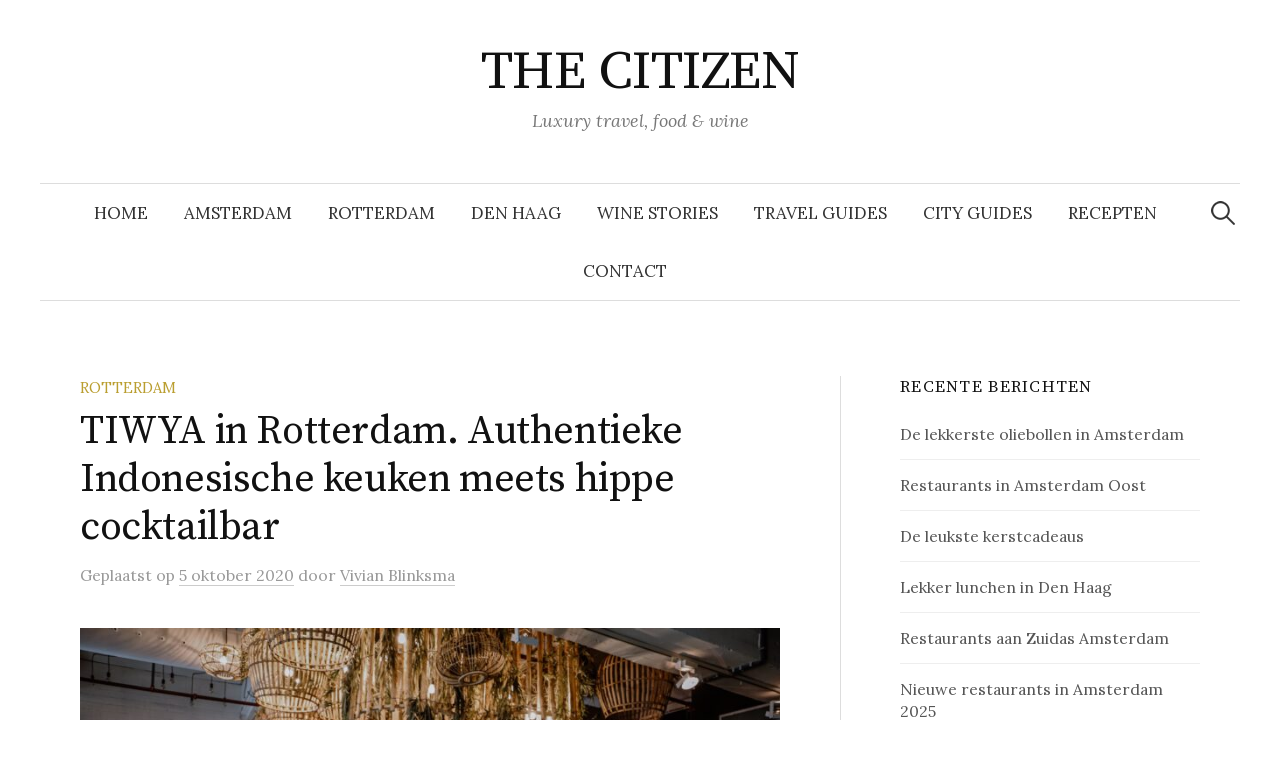

--- FILE ---
content_type: text/html; charset=UTF-8
request_url: https://thecitizen.nl/tiwya-in-rotterdam/
body_size: 27866
content:
<!DOCTYPE html>
<html lang="nl-NL">
<head>
<meta charset="UTF-8">
<meta name="viewport" content="width=device-width, initial-scale=1">
<link rel="pingback" href="https://thecitizen.nl/xmlrpc.php">
<meta name='robots' content='index, follow, max-image-preview:large, max-snippet:-1, max-video-preview:-1' />

	<!-- This site is optimized with the Yoast SEO plugin v26.6 - https://yoast.com/wordpress/plugins/seo/ -->
	<title>TIWYA in Rotterdam. Authentieke Indonesische keuken meets hippe cocktailbar - THE CITIZEN</title>
	<meta name="description" content="TIWYA in Rotterdam is het nieuwste restaurant met een hippe cocktailbar. Je eet hier heerlijk gerechten uit de authentieke Indonesische keuken van CuCu." />
	<link rel="canonical" href="http://thecitizen.nl/tiwya-in-rotterdam/" />
	<meta property="og:locale" content="nl_NL" />
	<meta property="og:type" content="article" />
	<meta property="og:title" content="TIWYA in Rotterdam. Authentieke Indonesische keuken meets hippe cocktailbar - THE CITIZEN" />
	<meta property="og:description" content="TIWYA in Rotterdam is het nieuwste restaurant met een hippe cocktailbar. Je eet hier heerlijk gerechten uit de authentieke Indonesische keuken van CuCu." />
	<meta property="og:url" content="http://thecitizen.nl/tiwya-in-rotterdam/" />
	<meta property="og:site_name" content="THE CITIZEN" />
	<meta property="article:publisher" content="https://www.facebook.com/THECITIZEN.NL" />
	<meta property="article:published_time" content="2020-10-05T15:00:06+00:00" />
	<meta property="article:modified_time" content="2024-06-01T11:13:09+00:00" />
	<meta property="og:image" content="http://thecitizen.nl/wp-content/uploads/2020/10/IMG_1149-700x467.jpeg" />
	<meta property="og:image:width" content="700" />
	<meta property="og:image:height" content="467" />
	<meta property="og:image:type" content="image/jpeg" />
	<meta name="author" content="Vivian Blinksma" />
	<meta name="twitter:card" content="summary_large_image" />
	<meta name="twitter:label1" content="Geschreven door" />
	<meta name="twitter:data1" content="Vivian Blinksma" />
	<meta name="twitter:label2" content="Geschatte leestijd" />
	<meta name="twitter:data2" content="3 minuten" />
	<script type="application/ld+json" class="yoast-schema-graph">{"@context":"https://schema.org","@graph":[{"@type":"Article","@id":"http://thecitizen.nl/tiwya-in-rotterdam/#article","isPartOf":{"@id":"http://thecitizen.nl/tiwya-in-rotterdam/"},"author":{"name":"Vivian Blinksma","@id":"https://thecitizen.nl/#/schema/person/2512bc8861d4e65ff3fe363b92b4875e"},"headline":"TIWYA in Rotterdam. Authentieke Indonesische keuken meets hippe cocktailbar","datePublished":"2020-10-05T15:00:06+00:00","dateModified":"2024-06-01T11:13:09+00:00","mainEntityOfPage":{"@id":"http://thecitizen.nl/tiwya-in-rotterdam/"},"wordCount":566,"publisher":{"@id":"https://thecitizen.nl/#organization"},"image":{"@id":"http://thecitizen.nl/tiwya-in-rotterdam/#primaryimage"},"thumbnailUrl":"https://thecitizen.nl/wp-content/uploads/2020/10/IMG_1149.jpeg","keywords":["Bali","Balinese sfeer","Cocktailbar","CuCu Zwijndrecht","Indonesische keuken","Nieuw restaurant in Rotterdam","Restaurant in Rotterdam centrum","Rotterdam","TIWYA"],"articleSection":["ROTTERDAM"],"inLanguage":"nl-NL"},{"@type":"WebPage","@id":"http://thecitizen.nl/tiwya-in-rotterdam/","url":"http://thecitizen.nl/tiwya-in-rotterdam/","name":"TIWYA in Rotterdam. Authentieke Indonesische keuken meets hippe cocktailbar - THE CITIZEN","isPartOf":{"@id":"https://thecitizen.nl/#website"},"primaryImageOfPage":{"@id":"http://thecitizen.nl/tiwya-in-rotterdam/#primaryimage"},"image":{"@id":"http://thecitizen.nl/tiwya-in-rotterdam/#primaryimage"},"thumbnailUrl":"https://thecitizen.nl/wp-content/uploads/2020/10/IMG_1149.jpeg","datePublished":"2020-10-05T15:00:06+00:00","dateModified":"2024-06-01T11:13:09+00:00","description":"TIWYA in Rotterdam is het nieuwste restaurant met een hippe cocktailbar. Je eet hier heerlijk gerechten uit de authentieke Indonesische keuken van CuCu.","breadcrumb":{"@id":"http://thecitizen.nl/tiwya-in-rotterdam/#breadcrumb"},"inLanguage":"nl-NL","potentialAction":[{"@type":"ReadAction","target":["http://thecitizen.nl/tiwya-in-rotterdam/"]}]},{"@type":"ImageObject","inLanguage":"nl-NL","@id":"http://thecitizen.nl/tiwya-in-rotterdam/#primaryimage","url":"https://thecitizen.nl/wp-content/uploads/2020/10/IMG_1149.jpeg","contentUrl":"https://thecitizen.nl/wp-content/uploads/2020/10/IMG_1149.jpeg","width":6000,"height":4000,"caption":"Foto credits: MIES MEDIA"},{"@type":"BreadcrumbList","@id":"http://thecitizen.nl/tiwya-in-rotterdam/#breadcrumb","itemListElement":[{"@type":"ListItem","position":1,"name":"Home","item":"https://thecitizen.nl/"},{"@type":"ListItem","position":2,"name":"TIWYA in Rotterdam. Authentieke Indonesische keuken meets hippe cocktailbar"}]},{"@type":"WebSite","@id":"https://thecitizen.nl/#website","url":"https://thecitizen.nl/","name":"THE CITIZEN","description":"Luxury travel, food &amp; wine","publisher":{"@id":"https://thecitizen.nl/#organization"},"potentialAction":[{"@type":"SearchAction","target":{"@type":"EntryPoint","urlTemplate":"https://thecitizen.nl/?s={search_term_string}"},"query-input":{"@type":"PropertyValueSpecification","valueRequired":true,"valueName":"search_term_string"}}],"inLanguage":"nl-NL"},{"@type":"Organization","@id":"https://thecitizen.nl/#organization","name":"The Citizen","url":"https://thecitizen.nl/","logo":{"@type":"ImageObject","inLanguage":"nl-NL","@id":"https://thecitizen.nl/#/schema/logo/image/","url":"https://thecitizen.nl/wp-content/uploads/2018/08/Profielfoto-700x875.jpg","contentUrl":"https://thecitizen.nl/wp-content/uploads/2018/08/Profielfoto-700x875.jpg","width":700,"height":875,"caption":"The Citizen"},"image":{"@id":"https://thecitizen.nl/#/schema/logo/image/"},"sameAs":["https://www.facebook.com/THECITIZEN.NL","http://thecitizen.nl","https://www.instagram.com/thecitizen.nl/"]},{"@type":"Person","@id":"https://thecitizen.nl/#/schema/person/2512bc8861d4e65ff3fe363b92b4875e","name":"Vivian Blinksma","image":{"@type":"ImageObject","inLanguage":"nl-NL","@id":"https://thecitizen.nl/#/schema/person/image/","url":"https://secure.gravatar.com/avatar/f4d73c663be7b413e498a74e3394d63c1aa316ef6d9bb179e580baa0c1d3db28?s=96&d=mm&r=g","contentUrl":"https://secure.gravatar.com/avatar/f4d73c663be7b413e498a74e3394d63c1aa316ef6d9bb179e580baa0c1d3db28?s=96&d=mm&r=g","caption":"Vivian Blinksma"},"sameAs":["http://thecitizen.nl/"],"url":"https://thecitizen.nl/author/vivian-blinksma/"}]}</script>
	<!-- / Yoast SEO plugin. -->


<link rel='dns-prefetch' href='//www.googletagmanager.com' />
<link rel='dns-prefetch' href='//fonts.googleapis.com' />
<link rel='dns-prefetch' href='//pagead2.googlesyndication.com' />
<link rel="alternate" type="application/rss+xml" title="THE CITIZEN &raquo; feed" href="https://thecitizen.nl/feed/" />
<link rel="alternate" type="application/rss+xml" title="THE CITIZEN &raquo; reacties feed" href="https://thecitizen.nl/comments/feed/" />
<link rel="alternate" title="oEmbed (JSON)" type="application/json+oembed" href="https://thecitizen.nl/wp-json/oembed/1.0/embed?url=https%3A%2F%2Fthecitizen.nl%2Ftiwya-in-rotterdam%2F" />
<link rel="alternate" title="oEmbed (XML)" type="text/xml+oembed" href="https://thecitizen.nl/wp-json/oembed/1.0/embed?url=https%3A%2F%2Fthecitizen.nl%2Ftiwya-in-rotterdam%2F&#038;format=xml" />
		<style>
			.lazyload,
			.lazyloading {
				max-width: 100%;
			}
		</style>
		<style id='wp-img-auto-sizes-contain-inline-css' type='text/css'>
img:is([sizes=auto i],[sizes^="auto," i]){contain-intrinsic-size:3000px 1500px}
/*# sourceURL=wp-img-auto-sizes-contain-inline-css */
</style>
<link rel='stylesheet' id='sbi_styles-css' href='https://thecitizen.nl/wp-content/plugins/instagram-feed/css/sbi-styles.min.css?ver=6.10.0' type='text/css' media='all' />
<style id='wp-emoji-styles-inline-css' type='text/css'>

	img.wp-smiley, img.emoji {
		display: inline !important;
		border: none !important;
		box-shadow: none !important;
		height: 1em !important;
		width: 1em !important;
		margin: 0 0.07em !important;
		vertical-align: -0.1em !important;
		background: none !important;
		padding: 0 !important;
	}
/*# sourceURL=wp-emoji-styles-inline-css */
</style>
<link rel='stylesheet' id='wp-block-library-css' href='https://thecitizen.nl/wp-includes/css/dist/block-library/style.min.css?ver=6.9' type='text/css' media='all' />
<style id='global-styles-inline-css' type='text/css'>
:root{--wp--preset--aspect-ratio--square: 1;--wp--preset--aspect-ratio--4-3: 4/3;--wp--preset--aspect-ratio--3-4: 3/4;--wp--preset--aspect-ratio--3-2: 3/2;--wp--preset--aspect-ratio--2-3: 2/3;--wp--preset--aspect-ratio--16-9: 16/9;--wp--preset--aspect-ratio--9-16: 9/16;--wp--preset--color--black: #000000;--wp--preset--color--cyan-bluish-gray: #abb8c3;--wp--preset--color--white: #ffffff;--wp--preset--color--pale-pink: #f78da7;--wp--preset--color--vivid-red: #cf2e2e;--wp--preset--color--luminous-vivid-orange: #ff6900;--wp--preset--color--luminous-vivid-amber: #fcb900;--wp--preset--color--light-green-cyan: #7bdcb5;--wp--preset--color--vivid-green-cyan: #00d084;--wp--preset--color--pale-cyan-blue: #8ed1fc;--wp--preset--color--vivid-cyan-blue: #0693e3;--wp--preset--color--vivid-purple: #9b51e0;--wp--preset--gradient--vivid-cyan-blue-to-vivid-purple: linear-gradient(135deg,rgb(6,147,227) 0%,rgb(155,81,224) 100%);--wp--preset--gradient--light-green-cyan-to-vivid-green-cyan: linear-gradient(135deg,rgb(122,220,180) 0%,rgb(0,208,130) 100%);--wp--preset--gradient--luminous-vivid-amber-to-luminous-vivid-orange: linear-gradient(135deg,rgb(252,185,0) 0%,rgb(255,105,0) 100%);--wp--preset--gradient--luminous-vivid-orange-to-vivid-red: linear-gradient(135deg,rgb(255,105,0) 0%,rgb(207,46,46) 100%);--wp--preset--gradient--very-light-gray-to-cyan-bluish-gray: linear-gradient(135deg,rgb(238,238,238) 0%,rgb(169,184,195) 100%);--wp--preset--gradient--cool-to-warm-spectrum: linear-gradient(135deg,rgb(74,234,220) 0%,rgb(151,120,209) 20%,rgb(207,42,186) 40%,rgb(238,44,130) 60%,rgb(251,105,98) 80%,rgb(254,248,76) 100%);--wp--preset--gradient--blush-light-purple: linear-gradient(135deg,rgb(255,206,236) 0%,rgb(152,150,240) 100%);--wp--preset--gradient--blush-bordeaux: linear-gradient(135deg,rgb(254,205,165) 0%,rgb(254,45,45) 50%,rgb(107,0,62) 100%);--wp--preset--gradient--luminous-dusk: linear-gradient(135deg,rgb(255,203,112) 0%,rgb(199,81,192) 50%,rgb(65,88,208) 100%);--wp--preset--gradient--pale-ocean: linear-gradient(135deg,rgb(255,245,203) 0%,rgb(182,227,212) 50%,rgb(51,167,181) 100%);--wp--preset--gradient--electric-grass: linear-gradient(135deg,rgb(202,248,128) 0%,rgb(113,206,126) 100%);--wp--preset--gradient--midnight: linear-gradient(135deg,rgb(2,3,129) 0%,rgb(40,116,252) 100%);--wp--preset--font-size--small: 13px;--wp--preset--font-size--medium: 20px;--wp--preset--font-size--large: 36px;--wp--preset--font-size--x-large: 42px;--wp--preset--spacing--20: 0.44rem;--wp--preset--spacing--30: 0.67rem;--wp--preset--spacing--40: 1rem;--wp--preset--spacing--50: 1.5rem;--wp--preset--spacing--60: 2.25rem;--wp--preset--spacing--70: 3.38rem;--wp--preset--spacing--80: 5.06rem;--wp--preset--shadow--natural: 6px 6px 9px rgba(0, 0, 0, 0.2);--wp--preset--shadow--deep: 12px 12px 50px rgba(0, 0, 0, 0.4);--wp--preset--shadow--sharp: 6px 6px 0px rgba(0, 0, 0, 0.2);--wp--preset--shadow--outlined: 6px 6px 0px -3px rgb(255, 255, 255), 6px 6px rgb(0, 0, 0);--wp--preset--shadow--crisp: 6px 6px 0px rgb(0, 0, 0);}:where(.is-layout-flex){gap: 0.5em;}:where(.is-layout-grid){gap: 0.5em;}body .is-layout-flex{display: flex;}.is-layout-flex{flex-wrap: wrap;align-items: center;}.is-layout-flex > :is(*, div){margin: 0;}body .is-layout-grid{display: grid;}.is-layout-grid > :is(*, div){margin: 0;}:where(.wp-block-columns.is-layout-flex){gap: 2em;}:where(.wp-block-columns.is-layout-grid){gap: 2em;}:where(.wp-block-post-template.is-layout-flex){gap: 1.25em;}:where(.wp-block-post-template.is-layout-grid){gap: 1.25em;}.has-black-color{color: var(--wp--preset--color--black) !important;}.has-cyan-bluish-gray-color{color: var(--wp--preset--color--cyan-bluish-gray) !important;}.has-white-color{color: var(--wp--preset--color--white) !important;}.has-pale-pink-color{color: var(--wp--preset--color--pale-pink) !important;}.has-vivid-red-color{color: var(--wp--preset--color--vivid-red) !important;}.has-luminous-vivid-orange-color{color: var(--wp--preset--color--luminous-vivid-orange) !important;}.has-luminous-vivid-amber-color{color: var(--wp--preset--color--luminous-vivid-amber) !important;}.has-light-green-cyan-color{color: var(--wp--preset--color--light-green-cyan) !important;}.has-vivid-green-cyan-color{color: var(--wp--preset--color--vivid-green-cyan) !important;}.has-pale-cyan-blue-color{color: var(--wp--preset--color--pale-cyan-blue) !important;}.has-vivid-cyan-blue-color{color: var(--wp--preset--color--vivid-cyan-blue) !important;}.has-vivid-purple-color{color: var(--wp--preset--color--vivid-purple) !important;}.has-black-background-color{background-color: var(--wp--preset--color--black) !important;}.has-cyan-bluish-gray-background-color{background-color: var(--wp--preset--color--cyan-bluish-gray) !important;}.has-white-background-color{background-color: var(--wp--preset--color--white) !important;}.has-pale-pink-background-color{background-color: var(--wp--preset--color--pale-pink) !important;}.has-vivid-red-background-color{background-color: var(--wp--preset--color--vivid-red) !important;}.has-luminous-vivid-orange-background-color{background-color: var(--wp--preset--color--luminous-vivid-orange) !important;}.has-luminous-vivid-amber-background-color{background-color: var(--wp--preset--color--luminous-vivid-amber) !important;}.has-light-green-cyan-background-color{background-color: var(--wp--preset--color--light-green-cyan) !important;}.has-vivid-green-cyan-background-color{background-color: var(--wp--preset--color--vivid-green-cyan) !important;}.has-pale-cyan-blue-background-color{background-color: var(--wp--preset--color--pale-cyan-blue) !important;}.has-vivid-cyan-blue-background-color{background-color: var(--wp--preset--color--vivid-cyan-blue) !important;}.has-vivid-purple-background-color{background-color: var(--wp--preset--color--vivid-purple) !important;}.has-black-border-color{border-color: var(--wp--preset--color--black) !important;}.has-cyan-bluish-gray-border-color{border-color: var(--wp--preset--color--cyan-bluish-gray) !important;}.has-white-border-color{border-color: var(--wp--preset--color--white) !important;}.has-pale-pink-border-color{border-color: var(--wp--preset--color--pale-pink) !important;}.has-vivid-red-border-color{border-color: var(--wp--preset--color--vivid-red) !important;}.has-luminous-vivid-orange-border-color{border-color: var(--wp--preset--color--luminous-vivid-orange) !important;}.has-luminous-vivid-amber-border-color{border-color: var(--wp--preset--color--luminous-vivid-amber) !important;}.has-light-green-cyan-border-color{border-color: var(--wp--preset--color--light-green-cyan) !important;}.has-vivid-green-cyan-border-color{border-color: var(--wp--preset--color--vivid-green-cyan) !important;}.has-pale-cyan-blue-border-color{border-color: var(--wp--preset--color--pale-cyan-blue) !important;}.has-vivid-cyan-blue-border-color{border-color: var(--wp--preset--color--vivid-cyan-blue) !important;}.has-vivid-purple-border-color{border-color: var(--wp--preset--color--vivid-purple) !important;}.has-vivid-cyan-blue-to-vivid-purple-gradient-background{background: var(--wp--preset--gradient--vivid-cyan-blue-to-vivid-purple) !important;}.has-light-green-cyan-to-vivid-green-cyan-gradient-background{background: var(--wp--preset--gradient--light-green-cyan-to-vivid-green-cyan) !important;}.has-luminous-vivid-amber-to-luminous-vivid-orange-gradient-background{background: var(--wp--preset--gradient--luminous-vivid-amber-to-luminous-vivid-orange) !important;}.has-luminous-vivid-orange-to-vivid-red-gradient-background{background: var(--wp--preset--gradient--luminous-vivid-orange-to-vivid-red) !important;}.has-very-light-gray-to-cyan-bluish-gray-gradient-background{background: var(--wp--preset--gradient--very-light-gray-to-cyan-bluish-gray) !important;}.has-cool-to-warm-spectrum-gradient-background{background: var(--wp--preset--gradient--cool-to-warm-spectrum) !important;}.has-blush-light-purple-gradient-background{background: var(--wp--preset--gradient--blush-light-purple) !important;}.has-blush-bordeaux-gradient-background{background: var(--wp--preset--gradient--blush-bordeaux) !important;}.has-luminous-dusk-gradient-background{background: var(--wp--preset--gradient--luminous-dusk) !important;}.has-pale-ocean-gradient-background{background: var(--wp--preset--gradient--pale-ocean) !important;}.has-electric-grass-gradient-background{background: var(--wp--preset--gradient--electric-grass) !important;}.has-midnight-gradient-background{background: var(--wp--preset--gradient--midnight) !important;}.has-small-font-size{font-size: var(--wp--preset--font-size--small) !important;}.has-medium-font-size{font-size: var(--wp--preset--font-size--medium) !important;}.has-large-font-size{font-size: var(--wp--preset--font-size--large) !important;}.has-x-large-font-size{font-size: var(--wp--preset--font-size--x-large) !important;}
/*# sourceURL=global-styles-inline-css */
</style>

<style id='classic-theme-styles-inline-css' type='text/css'>
/*! This file is auto-generated */
.wp-block-button__link{color:#fff;background-color:#32373c;border-radius:9999px;box-shadow:none;text-decoration:none;padding:calc(.667em + 2px) calc(1.333em + 2px);font-size:1.125em}.wp-block-file__button{background:#32373c;color:#fff;text-decoration:none}
/*# sourceURL=/wp-includes/css/classic-themes.min.css */
</style>
<link rel='stylesheet' id='wpdm-fonticon-css' href='https://thecitizen.nl/wp-content/plugins/download-manager/assets/wpdm-iconfont/css/wpdm-icons.css?ver=6.9' type='text/css' media='all' />
<link rel='stylesheet' id='wpdm-front-css' href='https://thecitizen.nl/wp-content/plugins/download-manager/assets/css/front.min.css?ver=6.9' type='text/css' media='all' />
<link rel='stylesheet' id='cmplz-general-css' href='https://thecitizen.nl/wp-content/plugins/complianz-gdpr/assets/css/cookieblocker.min.css?ver=1766040402' type='text/css' media='all' />
<link rel='stylesheet' id='graphy-font-css' href='https://fonts.googleapis.com/css?family=Source+Serif+Pro%3A400%7CLora%3A400%2C400italic%2C700&#038;subset=latin%2Clatin-ext' type='text/css' media='all' />
<link rel='stylesheet' id='genericons-css' href='https://thecitizen.nl/wp-content/themes/graphy/genericons/genericons.css?ver=3.4.1' type='text/css' media='all' />
<link rel='stylesheet' id='normalize-css' href='https://thecitizen.nl/wp-content/themes/graphy/css/normalize.css?ver=4.1.1' type='text/css' media='all' />
<link rel='stylesheet' id='graphy-style-css' href='https://thecitizen.nl/wp-content/themes/graphy/style.css?ver=2.3.2' type='text/css' media='all' />
<script type="text/javascript" src="https://thecitizen.nl/wp-content/plugins/google-analytics-for-wordpress/assets/js/frontend-gtag.min.js?ver=9.11.0" id="monsterinsights-frontend-script-js" async="async" data-wp-strategy="async"></script>
<script data-cfasync="false" data-wpfc-render="false" type="text/javascript" id='monsterinsights-frontend-script-js-extra'>/* <![CDATA[ */
var monsterinsights_frontend = {"js_events_tracking":"true","download_extensions":"doc,pdf,ppt,zip,xls,docx,pptx,xlsx","inbound_paths":"[]","home_url":"https:\/\/thecitizen.nl","hash_tracking":"false","v4_id":"G-K1536JD99C"};/* ]]> */
</script>
<script type="text/javascript" src="https://thecitizen.nl/wp-includes/js/jquery/jquery.min.js?ver=3.7.1" id="jquery-core-js"></script>
<script type="text/javascript" src="https://thecitizen.nl/wp-includes/js/jquery/jquery-migrate.min.js?ver=3.4.1" id="jquery-migrate-js"></script>
<script type="text/javascript" src="https://thecitizen.nl/wp-content/plugins/download-manager/assets/js/wpdm.min.js?ver=6.9" id="wpdm-frontend-js-js"></script>
<script type="text/javascript" id="wpdm-frontjs-js-extra">
/* <![CDATA[ */
var wpdm_url = {"home":"https://thecitizen.nl/","site":"https://thecitizen.nl/","ajax":"https://thecitizen.nl/wp-admin/admin-ajax.php"};
var wpdm_js = {"spinner":"\u003Ci class=\"wpdm-icon wpdm-sun wpdm-spin\"\u003E\u003C/i\u003E","client_id":"67aca45f5bdbca66c04cf7d6018ad8d1"};
var wpdm_strings = {"pass_var":"Wachtwoord geverifieerd!","pass_var_q":"Klik op de volgende knop om te beginnen met downloaden.","start_dl":"Start download"};
//# sourceURL=wpdm-frontjs-js-extra
/* ]]> */
</script>
<script type="text/javascript" src="https://thecitizen.nl/wp-content/plugins/download-manager/assets/js/front.min.js?ver=3.3.40" id="wpdm-frontjs-js"></script>
<script type="text/javascript" src="https://thecitizen.nl/wp-content/plugins/wp-image-zoooom/assets/js/jquery.image_zoom.min.js?ver=1.60" id="image_zoooom-js" defer="defer" data-wp-strategy="defer" fetchpriority="low"></script>
<script type="text/javascript" id="image_zoooom-init-js-extra">
/* <![CDATA[ */
var IZ = {"options":[],"with_woocommerce":"0","exchange_thumbnails":"1","enable_mobile":"0","woo_categories":"0","woo_slider":"0","enable_surecart":"0"};
//# sourceURL=image_zoooom-init-js-extra
/* ]]> */
</script>
<script type="text/javascript" src="https://thecitizen.nl/wp-content/plugins/wp-image-zoooom/assets/js/image_zoom-init.js?ver=1.60" id="image_zoooom-init-js" defer="defer" data-wp-strategy="defer" fetchpriority="low"></script>

<!-- Google tag (gtag.js) snippet toegevoegd door Site Kit -->
<!-- Google Analytics snippet toegevoegd door Site Kit -->
<script type="text/javascript" src="https://www.googletagmanager.com/gtag/js?id=GT-5DGKDZX" id="google_gtagjs-js" async></script>
<script type="text/javascript" id="google_gtagjs-js-after">
/* <![CDATA[ */
window.dataLayer = window.dataLayer || [];function gtag(){dataLayer.push(arguments);}
gtag("set","linker",{"domains":["thecitizen.nl"]});
gtag("js", new Date());
gtag("set", "developer_id.dZTNiMT", true);
gtag("config", "GT-5DGKDZX");
//# sourceURL=google_gtagjs-js-after
/* ]]> */
</script>
<link rel="https://api.w.org/" href="https://thecitizen.nl/wp-json/" /><link rel="alternate" title="JSON" type="application/json" href="https://thecitizen.nl/wp-json/wp/v2/posts/6168" /><link rel="EditURI" type="application/rsd+xml" title="RSD" href="https://thecitizen.nl/xmlrpc.php?rsd" />
<meta name="generator" content="WordPress 6.9" />
<link rel='shortlink' href='https://thecitizen.nl/?p=6168' />
<meta name="generator" content="Site Kit by Google 1.168.0" /><!-- Plaats je scripts hier -->		<script>
			document.documentElement.className = document.documentElement.className.replace('no-js', 'js');
		</script>
				<style>
			.no-js img.lazyload {
				display: none;
			}

			figure.wp-block-image img.lazyloading {
				min-width: 150px;
			}

			.lazyload,
			.lazyloading {
				--smush-placeholder-width: 100px;
				--smush-placeholder-aspect-ratio: 1/1;
				width: var(--smush-image-width, var(--smush-placeholder-width)) !important;
				aspect-ratio: var(--smush-image-aspect-ratio, var(--smush-placeholder-aspect-ratio)) !important;
			}

						.lazyload, .lazyloading {
				opacity: 0;
			}

			.lazyloaded {
				opacity: 1;
				transition: opacity 400ms;
				transition-delay: 0ms;
			}

					</style>
			<style type="text/css">
		/* Colors */
				
			</style>
	
<!-- Google AdSense meta tags toegevoegd door Site Kit -->
<meta name="google-adsense-platform-account" content="ca-host-pub-2644536267352236">
<meta name="google-adsense-platform-domain" content="sitekit.withgoogle.com">
<!-- Einde Google AdSense meta tags toegevoegd door Site Kit -->

<!-- Google AdSense snippet toegevoegd door Site Kit -->
<script type="text/javascript" async="async" src="https://pagead2.googlesyndication.com/pagead/js/adsbygoogle.js?client=ca-pub-8946928572776847&amp;host=ca-host-pub-2644536267352236" crossorigin="anonymous"></script>

<!-- Einde Google AdSense snippet toegevoegd door Site Kit -->
<style type="text/css">img.zoooom,.zoooom img{padding:0!important;}</style><script type="text/javascript"></script><link rel="icon" href="https://thecitizen.nl/wp-content/uploads/2018/08/cropped-Profielfoto-32x32.jpg" sizes="32x32" />
<link rel="icon" href="https://thecitizen.nl/wp-content/uploads/2018/08/cropped-Profielfoto-192x192.jpg" sizes="192x192" />
<link rel="apple-touch-icon" href="https://thecitizen.nl/wp-content/uploads/2018/08/cropped-Profielfoto-180x180.jpg" />
<meta name="msapplication-TileImage" content="https://thecitizen.nl/wp-content/uploads/2018/08/cropped-Profielfoto-270x270.jpg" />
<meta name="generator" content="WordPress Download Manager 3.3.40" />
                <style>
        /* WPDM Link Template Styles */        </style>
                <style>

            :root {
                --color-primary: #4a8eff;
                --color-primary-rgb: 74, 142, 255;
                --color-primary-hover: #5998ff;
                --color-primary-active: #3281ff;
                --clr-sec: #6c757d;
                --clr-sec-rgb: 108, 117, 125;
                --clr-sec-hover: #6c757d;
                --clr-sec-active: #6c757d;
                --color-secondary: #6c757d;
                --color-secondary-rgb: 108, 117, 125;
                --color-secondary-hover: #6c757d;
                --color-secondary-active: #6c757d;
                --color-success: #018e11;
                --color-success-rgb: 1, 142, 17;
                --color-success-hover: #0aad01;
                --color-success-active: #0c8c01;
                --color-info: #2CA8FF;
                --color-info-rgb: 44, 168, 255;
                --color-info-hover: #2CA8FF;
                --color-info-active: #2CA8FF;
                --color-warning: #FFB236;
                --color-warning-rgb: 255, 178, 54;
                --color-warning-hover: #FFB236;
                --color-warning-active: #FFB236;
                --color-danger: #ff5062;
                --color-danger-rgb: 255, 80, 98;
                --color-danger-hover: #ff5062;
                --color-danger-active: #ff5062;
                --color-green: #30b570;
                --color-blue: #0073ff;
                --color-purple: #8557D3;
                --color-red: #ff5062;
                --color-muted: rgba(69, 89, 122, 0.6);
                --wpdm-font: "Sen", -apple-system, BlinkMacSystemFont, "Segoe UI", Roboto, Helvetica, Arial, sans-serif, "Apple Color Emoji", "Segoe UI Emoji", "Segoe UI Symbol";
            }

            .wpdm-download-link.btn.btn-primary {
                border-radius: 4px;
            }


        </style>
        </head>

<body class="wp-singular post-template-default single single-post postid-6168 single-format-standard wp-theme-graphy has-sidebar footer-0 has-avatars">
<div id="page" class="hfeed site">
	<a class="skip-link screen-reader-text" href="#content">Naar inhoud springen</a>

	<header id="masthead" class="site-header">

		<div class="site-branding">
					<div class="site-title"><a href="https://thecitizen.nl/" rel="home">THE CITIZEN</a></div>
						<div class="site-description">Luxury travel, food &amp; wine</div>
						</div><!-- .site-branding -->

				<nav id="site-navigation" class="main-navigation">
			<button class="menu-toggle"><span class="menu-text">Menu</span></button>
			<div class="menu-amsterdam-container"><ul id="menu-amsterdam" class="menu"><li id="menu-item-40" class="menu-item menu-item-type-custom menu-item-object-custom menu-item-home menu-item-40"><a href="http://thecitizen.nl/">Home</a></li>
<li id="menu-item-26" class="menu-item menu-item-type-taxonomy menu-item-object-category menu-item-26"><a href="https://thecitizen.nl/category/amsterdam/">AMSTERDAM</a></li>
<li id="menu-item-273" class="menu-item menu-item-type-taxonomy menu-item-object-category current-post-ancestor current-menu-parent current-post-parent menu-item-273"><a href="https://thecitizen.nl/category/rotterdam/">ROTTERDAM</a></li>
<li id="menu-item-2533" class="menu-item menu-item-type-taxonomy menu-item-object-category menu-item-2533"><a href="https://thecitizen.nl/category/den-haag/">DEN HAAG</a></li>
<li id="menu-item-287" class="menu-item menu-item-type-taxonomy menu-item-object-category menu-item-287"><a href="https://thecitizen.nl/category/somm-stories/">WINE STORIES</a></li>
<li id="menu-item-175" class="menu-item menu-item-type-taxonomy menu-item-object-category menu-item-175"><a href="https://thecitizen.nl/category/travel-guides/">TRAVEL GUIDES</a></li>
<li id="menu-item-174" class="menu-item menu-item-type-taxonomy menu-item-object-category menu-item-174"><a href="https://thecitizen.nl/category/city-guides/">CITY GUIDES</a></li>
<li id="menu-item-5009" class="menu-item menu-item-type-post_type menu-item-object-page menu-item-5009"><a href="https://thecitizen.nl/recepten-topchefs/">RECEPTEN</a></li>
<li id="menu-item-5382" class="menu-item menu-item-type-post_type menu-item-object-page menu-item-5382"><a href="https://thecitizen.nl/contact-the-citizen/">CONTACT</a></li>
</ul></div>						<form role="search" method="get" class="search-form" action="https://thecitizen.nl/">
				<label>
					<span class="screen-reader-text">Zoeken naar:</span>
					<input type="search" class="search-field" placeholder="Zoeken &hellip;" value="" name="s" />
				</label>
				<input type="submit" class="search-submit" value="Zoeken" />
			</form>					</nav><!-- #site-navigation -->
		
		
	</header><!-- #masthead -->

	<div id="content" class="site-content">

	<div id="primary" class="content-area">
		<main id="main" class="site-main">

		
			
<div class="post-full post-full-summary">
	<article id="post-6168" class="post-6168 post type-post status-publish format-standard has-post-thumbnail hentry category-rotterdam tag-bali tag-balinese-sfeer tag-cocktailbar tag-cucu-zwijndrecht tag-indonesische-keuken tag-nieuw-restaurant-in-rotterdam tag-restaurant-in-rotterdam-centrum tag-rotterdam tag-tiwya">
		<header class="entry-header">
			<div class="cat-links"><a rel="category tag" href="https://thecitizen.nl/category/rotterdam/" class="category category-73">ROTTERDAM</a></div><!-- .cat-links -->
			<h1 class="entry-title">TIWYA in Rotterdam. Authentieke Indonesische keuken meets hippe cocktailbar</h1>
				<div class="entry-meta">
		Geplaatst		<span class="posted-on">op		<a href="https://thecitizen.nl/tiwya-in-rotterdam/" rel="bookmark"><time class="entry-date published updated" datetime="2020-10-05T17:00:06+02:00">5 oktober 2020</time></a>		</span>
		<span class="byline">door			<span class="author vcard">
				<a class="url fn n" href="https://thecitizen.nl/author/vivian-blinksma/" title="Bekijk alle berichten door Vivian Blinksma"><span class="author-name">Vivian Blinksma</span></a>
			</span>
		</span>
			</div><!-- .entry-meta -->
							<div class="post-thumbnail"><img width="800" height="533" src="https://thecitizen.nl/wp-content/uploads/2020/10/IMG_1149-800x533.jpeg" class="attachment-post-thumbnail size-post-thumbnail wp-post-image" alt="" decoding="async" fetchpriority="high" srcset="https://thecitizen.nl/wp-content/uploads/2020/10/IMG_1149-800x533.jpeg 800w, https://thecitizen.nl/wp-content/uploads/2020/10/IMG_1149-300x200.jpeg 300w, https://thecitizen.nl/wp-content/uploads/2020/10/IMG_1149-768x512.jpeg 768w, https://thecitizen.nl/wp-content/uploads/2020/10/IMG_1149-700x467.jpeg 700w, https://thecitizen.nl/wp-content/uploads/2020/10/IMG_1149.jpeg 6000w" sizes="(max-width: 800px) 100vw, 800px" /></div>
					</header><!-- .entry-header -->

		<div class="entry-content">
			<p>Er zijn weleens van die dagen dat je verlangt naar tropische oorden als Bali! Tja, gezien de afstand plan je dit niet zomaar eventjes spontaan in voor een paar daagjes weg om te ontstressen. Maar nu is TIWYA jouw ticket to the tropics. Met de authentieke smaak, sfeer en sensatie van Indonesië. <span id="more-6168"></span></p>
<p>Deze prachtige nieuwe club in Rotterdam zal je voor een avondje meenemen naar het gevoel van een luxe resort met botanische prints, groene marmeren tafels en Indonesische elementen van veel hout met een hippe uitstraling.  Aan het einde van de avond voel je weer wie je was! Want TIWYA staat voor That Is What You Are.</p>
<figure id="attachment_6173" aria-describedby="caption-attachment-6173" style="width: 700px" class="wp-caption aligncenter"><img decoding="async" class="wp-image-6173 size-large lazyload" data-src="http://thecitizen.nl/wp-content/uploads/2020/10/IMG_6082.jpeg-e1601989764232-700x467.jpeg" alt="TIWYA in Rotterdam. Authentieke Indonesische keuken meets hippe cocktailbar" width="700" height="467" data-srcset="https://thecitizen.nl/wp-content/uploads/2020/10/IMG_6082.jpeg-e1601989764232-700x467.jpeg 700w, https://thecitizen.nl/wp-content/uploads/2020/10/IMG_6082.jpeg-e1601989764232-300x200.jpeg 300w, https://thecitizen.nl/wp-content/uploads/2020/10/IMG_6082.jpeg-e1601989764232-768x512.jpeg 768w, https://thecitizen.nl/wp-content/uploads/2020/10/IMG_6082.jpeg-e1601989764232-800x533.jpeg 800w, http://thecitizen.nl/wp-content/uploads/2020/10/IMG_6082.jpeg-e1601989764232.jpeg 6240w" data-sizes="(max-width: 700px) 100vw, 700px" src="[data-uri]" style="--smush-placeholder-width: 700px; --smush-placeholder-aspect-ratio: 700/467;" /><figcaption id="caption-attachment-6173" class="wp-caption-text">Foto credits: MIES MEDIA</figcaption></figure>
<p><strong>CuCu</strong></p>
<p>En genieten we dan ook van de Indoneschische keuken? Jazeker, want de eigenaren van TIWYA zijn een samenwerking aangegaan met CuCu. Dit restaurant gevestigd in Zwijndrecht kennen we al jaren van de authentieke Indonesische gerechten met Molukse roots. Hier komen gasten van heinde en verre voor naar Zwijndrecht. En nu dus naar hartje Rotterdam. CuCu brengt een koffer vol familierecepten mee en het team bestaat dan ook uit één grote familie waar zelfs oma`s en oud tantes naast de jongere generatie chefs in de keuken staan! De liefde proef je dan ook in de gerechten terug.</p>
<figure id="attachment_6175" aria-describedby="caption-attachment-6175" style="width: 5731px" class="wp-caption aligncenter"><img decoding="async" class="wp-image-6175 size-full lazyload" data-src="http://thecitizen.nl/wp-content/uploads/2020/10/IMG_6154.jpeg.jpeg" alt="TIWYA in Rotterdam. Authentieke Indonesische keuken meets hippe cocktailbar" width="5731" height="3821" data-srcset="https://thecitizen.nl/wp-content/uploads/2020/10/IMG_6154.jpeg.jpeg 5731w, https://thecitizen.nl/wp-content/uploads/2020/10/IMG_6154.jpeg-300x200.jpeg 300w, https://thecitizen.nl/wp-content/uploads/2020/10/IMG_6154.jpeg-768x512.jpeg 768w, https://thecitizen.nl/wp-content/uploads/2020/10/IMG_6154.jpeg-700x467.jpeg 700w, https://thecitizen.nl/wp-content/uploads/2020/10/IMG_6154.jpeg-800x533.jpeg 800w" data-sizes="(max-width: 5731px) 100vw, 5731px" src="[data-uri]" style="--smush-placeholder-width: 5731px; --smush-placeholder-aspect-ratio: 5731/3821;" /><figcaption id="caption-attachment-6175" class="wp-caption-text">Foto credits: MIES MEDIA</figcaption></figure>
<p><strong>Rijsttafel op groen marmer</strong></p>
<p>Oké, ook al kennen we de keuken van CuCu, uiteraard zijn we nu ontzettend nieuwgierig naar de verrassende nieuwe gerechten bij TIWYA. Want in deze andere omgeving is alles net weer even anders qua beleving. We starten met een oester en wow, wat een starter! Je zou denken dat je alle varianten intussen wel kent qua dressing. Nou niet dus.  Het recept laten ze niet los, maar dat hoeft ook niet. We hopen dat deze nog heel lang op de kaart zal blijven staan want dit is o zo lekker. Vervolgens waren we verrast door een krokant gebakken Pangsit Goreng met een vulling van garnalen en een schaaltje met Gado Gado Sateh Ayam.</p>
<figure id="attachment_6172" aria-describedby="caption-attachment-6172" style="width: 700px" class="wp-caption aligncenter"><img decoding="async" class="wp-image-6172 size-large lazyload" data-src="http://thecitizen.nl/wp-content/uploads/2020/10/IMG_2601-700x467.jpeg" alt="TIWYA in Rotterdam. Authentieke Indonesische keuken meets hippe cocktailbar" width="700" height="467" src="[data-uri]" style="--smush-placeholder-width: 700px; --smush-placeholder-aspect-ratio: 700/467;" /><figcaption id="caption-attachment-6172" class="wp-caption-text">Foto credits: MIES MEDIA</figcaption></figure>
<p><strong>Shared Dining</strong></p>
<p>Je kunt ons niet gelukkiger maken met een tafel vol lekkere gerechten om te delen. Schaaltjes en mandjes gevuld met Daging Belado, Daging Rendang, Pepesan Bali en Sayur Lodeh.  De in bananenblad gegaarde makreel met kemangi vonden we moeilijk om te moeten delen, zo lekker! De geur van sensationele specerijen kom je helemaal tegemoet waardoor echt alle zintuigen worden geprikkeld.  En daar bleef het niet bij want het nagerecht, een crème van pandanblad met een crumble van kenarinoten, daar doe je je ogen even voor dicht.  Wat ons betreft de aanrader onder de desserts op de kaart.</p>
<figure id="attachment_6174" aria-describedby="caption-attachment-6174" style="width: 6240px" class="wp-caption aligncenter"><img decoding="async" class="wp-image-6174 size-full lazyload" data-src="http://thecitizen.nl/wp-content/uploads/2020/10/IMG_6055-1.jpg" alt="TIWYA in Rotterdam. Authentieke Indonesische keuken meets hippe cocktailbar" width="6240" height="4160" data-srcset="https://thecitizen.nl/wp-content/uploads/2020/10/IMG_6055-1.jpg 6240w, https://thecitizen.nl/wp-content/uploads/2020/10/IMG_6055-1-300x200.jpg 300w, https://thecitizen.nl/wp-content/uploads/2020/10/IMG_6055-1-768x512.jpg 768w, https://thecitizen.nl/wp-content/uploads/2020/10/IMG_6055-1-700x467.jpg 700w, https://thecitizen.nl/wp-content/uploads/2020/10/IMG_6055-1-800x533.jpg 800w" data-sizes="(max-width: 6240px) 100vw, 6240px" src="[data-uri]" style="--smush-placeholder-width: 6240px; --smush-placeholder-aspect-ratio: 6240/4160;" /><figcaption id="caption-attachment-6174" class="wp-caption-text">Foto credits: MIES MEDIA</figcaption></figure>
<p><strong>Cocktails met Spekkoeklikeur</strong></p>
<p>Natuurlijk schenken ze ook heerlijke cocktails in deze club. Cocktailshaker Larry heeft voor ons een pornstar gemaakt en deze klassieker blijft goddelijk. Maar nadat we de <a href="https://www.tiwya.nl/" target="_blank" rel="noopener">cocktailkaart</a> onder ogen kregen werden we enorm nieuwgierig. Het aanbod is enorm. Om het exotische gevoel vast te houden namen we een cocktail met spekkoeklikeur. Een van de varianten die Larry uiteraard speciaal voor TIWYA heeft gecreëerd.</p>
<p>Een tafel boeken doe je <a href="https://www.tiwya.nl/" target="_blank" rel="noopener">hier</a>.</p>
<p>TIWYA</p>
<p>Kruiskade 15</p>
<p>Rotterdam</p>
<p>Lees ook: <a href="http://thecitizen.nl/brunch-in-rotterdam/">brunchen in Rotterdam</a>, restaurants in Rotterdam en <a href="http://thecitizen.nl/de-beste-sushi-van-rotterdam/">de beste sushi van Rotterdam</a>.</p>
					</div><!-- .entry-content -->

				<div class="tags-links">
			<a href="https://thecitizen.nl/tag/bali/" rel="tag">Bali</a>, <a href="https://thecitizen.nl/tag/balinese-sfeer/" rel="tag">Balinese sfeer</a>, <a href="https://thecitizen.nl/tag/cocktailbar/" rel="tag">Cocktailbar</a>, <a href="https://thecitizen.nl/tag/cucu-zwijndrecht/" rel="tag">CuCu Zwijndrecht</a>, <a href="https://thecitizen.nl/tag/indonesische-keuken/" rel="tag">Indonesische keuken</a>, <a href="https://thecitizen.nl/tag/nieuw-restaurant-in-rotterdam/" rel="tag">Nieuw restaurant in Rotterdam</a>, <a href="https://thecitizen.nl/tag/restaurant-in-rotterdam-centrum/" rel="tag">Restaurant in Rotterdam centrum</a>, <a href="https://thecitizen.nl/tag/rotterdam/" rel="tag">Rotterdam</a>, <a href="https://thecitizen.nl/tag/tiwya/" rel="tag">TIWYA</a>		</div>
		
			<div class="author-profile">
		<div class="author-profile-avatar">
			<img alt='' data-src='https://secure.gravatar.com/avatar/f4d73c663be7b413e498a74e3394d63c1aa316ef6d9bb179e580baa0c1d3db28?s=90&#038;d=mm&#038;r=g' data-srcset='https://secure.gravatar.com/avatar/f4d73c663be7b413e498a74e3394d63c1aa316ef6d9bb179e580baa0c1d3db28?s=180&#038;d=mm&#038;r=g 2x' class='avatar avatar-90 photo lazyload' height='90' width='90' decoding='async' src='[data-uri]' style='--smush-placeholder-width: 90px; --smush-placeholder-aspect-ratio: 90/90;' />		</div><!-- .author-profile-avatar -->
		<div class="author-profile-meta">
			<div class="author-profile-name"><strong>Vivian Blinksma</strong></div>
		</div><!-- .author-profile-meta -->
		<div class="author-profile-description">
						<a class="author-profile-description-link" href="https://thecitizen.nl/author/vivian-blinksma/" rel="author">Bekijk alle berichten door Vivian Blinksma &rarr;</a>
		</div><!-- .author-profile-description -->
	</div><!-- .author-profile -->
	
	</article><!-- #post-## -->
</div><!-- .post-full -->

	<nav class="navigation post-navigation">
		<h2 class="screen-reader-text">Berichtnavigatie</h2>
		<div class="nav-links">
			<div class="nav-previous"><div class="post-nav-title">Eerdere berichten</div><a href="https://thecitizen.nl/restaurant-latour-huis-ter-duin/" rel="prev">Restaurant Latour in Huis ter Duin</a></div><div class="nav-next"><div class="post-nav-title">Latere berichten</div><a href="https://thecitizen.nl/verwarmd-terras-met-heaters-in-amsterdam/" rel="next">Winterterras met heaters in Amsterdam</a></div>		</div><!-- .nav-links -->
	</nav><!-- .post-navigation -->
	

			
		
		</main><!-- #main -->
	</div><!-- #primary -->


<div id="secondary" class="sidebar-area" role="complementary">
		<div class="normal-sidebar widget-area">
		
		<aside id="recent-posts-2" class="widget widget_recent_entries">
		<h2 class="widget-title">Recente berichten</h2>
		<ul>
											<li>
					<a href="https://thecitizen.nl/oliebollen-in-amsterdam/">De lekkerste oliebollen in Amsterdam</a>
									</li>
											<li>
					<a href="https://thecitizen.nl/restaurants-in-amsterdam-oost/">Restaurants in Amsterdam Oost</a>
									</li>
											<li>
					<a href="https://thecitizen.nl/perfecte-kerstcadeaus-voor-wijnliefhebbers/">De leukste kerstcadeaus</a>
									</li>
											<li>
					<a href="https://thecitizen.nl/lunchen-in-den-haag/">Lekker lunchen in Den Haag</a>
									</li>
											<li>
					<a href="https://thecitizen.nl/restaurants-zuidas-amsterdam/">Restaurants aan Zuidas Amsterdam</a>
									</li>
											<li>
					<a href="https://thecitizen.nl/nieuwe-restaurants-in-amsterdam-3/">Nieuwe restaurants in Amsterdam 2025</a>
									</li>
											<li>
					<a href="https://thecitizen.nl/restaurants-in-amsterdam-west/">Restaurants in Amsterdam West</a>
									</li>
											<li>
					<a href="https://thecitizen.nl/winter-strandtenten-zandvoort/">Winter strandtenten Zandvoort</a>
									</li>
											<li>
					<a href="https://thecitizen.nl/private-dining-in-amsterdam/">Private dining in Amsterdam</a>
									</li>
					</ul>

		</aside><aside id="widget_sp_image-109" class="widget widget_sp_image"><h2 class="widget-title">Nieuwe restaurants in Amsterdam</h2><a href="https://thecitizen.nl/nieuwe-restaurants-in-amsterdam-3/" target="_self" class="widget_sp_image-image-link" title="Nieuwe restaurants in Amsterdam"><img width="2560" height="1920" alt="Nieuwe restaurants in Amsterdam" class="attachment-full lazyload" style="--smush-placeholder-width: 2560px; --smush-placeholder-aspect-ratio: 2560/1920;max-width: 100%;" data-srcset="https://thecitizen.nl/wp-content/uploads/2024/08/05.MASSALIA_HR-scaled.jpg 2560w, https://thecitizen.nl/wp-content/uploads/2024/08/05.MASSALIA_HR-300x225.jpg 300w, https://thecitizen.nl/wp-content/uploads/2024/08/05.MASSALIA_HR-700x525.jpg 700w, https://thecitizen.nl/wp-content/uploads/2024/08/05.MASSALIA_HR-768x576.jpg 768w, https://thecitizen.nl/wp-content/uploads/2024/08/05.MASSALIA_HR-1536x1152.jpg 1536w, https://thecitizen.nl/wp-content/uploads/2024/08/05.MASSALIA_HR-2048x1536.jpg 2048w, https://thecitizen.nl/wp-content/uploads/2024/08/05.MASSALIA_HR-800x600.jpg 800w, https://thecitizen.nl/wp-content/uploads/2024/08/05.MASSALIA_HR-80x60.jpg 80w" data-sizes="(max-width: 2560px) 100vw, 2560px" data-src="https://thecitizen.nl/wp-content/uploads/2024/08/05.MASSALIA_HR-scaled.jpg" src="[data-uri]" /></a></aside><aside id="widget_sp_image-95" class="widget widget_sp_image"><h2 class="widget-title">Proeven, eten en slapen in Champagne</h2><a href="https://thecitizen.nl/proeven-eten-en-slapen-in-de-champagne/" target="_self" class="widget_sp_image-image-link" title="Proeven, eten en slapen in Champagne"><img width="1616" height="1080" alt="Proeven, eten en" class="attachment-full lazyload" style="--smush-placeholder-width: 1616px; --smush-placeholder-aspect-ratio: 1616/1080;max-width: 100%;" data-srcset="https://thecitizen.nl/wp-content/uploads/2018/05/De-Venoge-Epernay-Champagne.jpg 1616w, https://thecitizen.nl/wp-content/uploads/2018/05/De-Venoge-Epernay-Champagne-300x200.jpg 300w, https://thecitizen.nl/wp-content/uploads/2018/05/De-Venoge-Epernay-Champagne-768x513.jpg 768w, https://thecitizen.nl/wp-content/uploads/2018/05/De-Venoge-Epernay-Champagne-700x468.jpg 700w, https://thecitizen.nl/wp-content/uploads/2018/05/De-Venoge-Epernay-Champagne-800x535.jpg 800w" data-sizes="(max-width: 1616px) 100vw, 1616px" data-src="https://thecitizen.nl/wp-content/uploads/2018/05/De-Venoge-Epernay-Champagne.jpg" src="[data-uri]" /></a></aside><aside id="widget_sp_image-80" class="widget widget_sp_image"><h2 class="widget-title">Lunchen in Den Haag</h2><a href="https://thecitizen.nl/lunchen-in-den-haag/" target="_self" class="widget_sp_image-image-link" title="Lunchen in Den Haag"><img width="2000" height="1333" alt="Lunchen in Den Haag" class="attachment-full lazyload" style="--smush-placeholder-width: 2000px; --smush-placeholder-aspect-ratio: 2000/1333;max-width: 100%;" data-srcset="https://thecitizen.nl/wp-content/uploads/2018/08/Den-Haag-Pistache-Cafe.jpg 2000w, https://thecitizen.nl/wp-content/uploads/2018/08/Den-Haag-Pistache-Cafe-300x200.jpg 300w, https://thecitizen.nl/wp-content/uploads/2018/08/Den-Haag-Pistache-Cafe-768x512.jpg 768w, https://thecitizen.nl/wp-content/uploads/2018/08/Den-Haag-Pistache-Cafe-700x467.jpg 700w, https://thecitizen.nl/wp-content/uploads/2018/08/Den-Haag-Pistache-Cafe-800x533.jpg 800w" data-sizes="(max-width: 2000px) 100vw, 2000px" data-src="https://thecitizen.nl/wp-content/uploads/2018/08/Den-Haag-Pistache-Cafe.jpg" src="[data-uri]" /></a></aside><aside id="widget_sp_image-101" class="widget widget_sp_image"><h2 class="widget-title">Restaurants in Amsterdam Zuid</h2><a href="https://thecitizen.nl/restaurants-in-amsterdam-zuid/" target="_self" class="widget_sp_image-image-link" title="Restaurants in Amsterdam Zuid"><img width="2560" height="1700" alt="Restaurants in Amsterdam Zuid" class="attachment-full lazyload" style="--smush-placeholder-width: 2560px; --smush-placeholder-aspect-ratio: 2560/1700;max-width: 100%;" data-srcset="https://thecitizen.nl/wp-content/uploads/2023/06/DSC_9594-ter-scaled.jpg 2560w, https://thecitizen.nl/wp-content/uploads/2023/06/DSC_9594-ter-300x199.jpg 300w, https://thecitizen.nl/wp-content/uploads/2023/06/DSC_9594-ter-700x465.jpg 700w, https://thecitizen.nl/wp-content/uploads/2023/06/DSC_9594-ter-768x510.jpg 768w, https://thecitizen.nl/wp-content/uploads/2023/06/DSC_9594-ter-1536x1020.jpg 1536w, https://thecitizen.nl/wp-content/uploads/2023/06/DSC_9594-ter-2048x1360.jpg 2048w, https://thecitizen.nl/wp-content/uploads/2023/06/DSC_9594-ter-800x531.jpg 800w" data-sizes="(max-width: 2560px) 100vw, 2560px" data-src="https://thecitizen.nl/wp-content/uploads/2023/06/DSC_9594-ter-scaled.jpg" src="[data-uri]" /></a></aside><aside id="widget_sp_image-81" class="widget widget_sp_image"><h2 class="widget-title">De beste sushi van Amsterdam</h2><a href="https://thecitizen.nl/de-beste-sushi-van-amsterdam/" target="_self" class="widget_sp_image-image-link" title="De beste sushi van Amsterdam"><img width="1600" height="1200" alt="De beste sushi van Amsterdam" class="attachment-full lazyload" style="--smush-placeholder-width: 1600px; --smush-placeholder-aspect-ratio: 1600/1200;max-width: 100%;" data-srcset="https://thecitizen.nl/wp-content/uploads/2017/06/IMG-20150908-WA0005.jpg 1600w, https://thecitizen.nl/wp-content/uploads/2017/06/IMG-20150908-WA0005-300x225.jpg 300w, https://thecitizen.nl/wp-content/uploads/2017/06/IMG-20150908-WA0005-768x576.jpg 768w, https://thecitizen.nl/wp-content/uploads/2017/06/IMG-20150908-WA0005-700x525.jpg 700w, https://thecitizen.nl/wp-content/uploads/2017/06/IMG-20150908-WA0005-800x600.jpg 800w, https://thecitizen.nl/wp-content/uploads/2017/06/IMG-20150908-WA0005-80x60.jpg 80w" data-sizes="(max-width: 1600px) 100vw, 1600px" data-src="https://thecitizen.nl/wp-content/uploads/2017/06/IMG-20150908-WA0005.jpg" src="[data-uri]" /></a></aside><aside id="widget_sp_image-84" class="widget widget_sp_image"><h2 class="widget-title">De beste restaurants in de Jordaan</h2><a href="https://thecitizen.nl/restaurant-in-de-jordaan/" target="_self" class="widget_sp_image-image-link" title="De beste restaurants in de Jordaan"><img width="6000" height="4000" alt="De beste restaurants in de Jordaan" class="attachment-full lazyload" style="--smush-placeholder-width: 6000px; --smush-placeholder-aspect-ratio: 6000/4000;max-width: 100%;" data-srcset="https://thecitizen.nl/wp-content/uploads/2019/03/Restaurant-Daalder-Amsterdam.jpg 6000w, https://thecitizen.nl/wp-content/uploads/2019/03/Restaurant-Daalder-Amsterdam-300x200.jpg 300w, https://thecitizen.nl/wp-content/uploads/2019/03/Restaurant-Daalder-Amsterdam-768x512.jpg 768w, https://thecitizen.nl/wp-content/uploads/2019/03/Restaurant-Daalder-Amsterdam-700x467.jpg 700w, https://thecitizen.nl/wp-content/uploads/2019/03/Restaurant-Daalder-Amsterdam-800x533.jpg 800w" data-sizes="(max-width: 6000px) 100vw, 6000px" data-src="https://thecitizen.nl/wp-content/uploads/2019/03/Restaurant-Daalder-Amsterdam.jpg" src="[data-uri]" /></a></aside><aside id="widget_sp_image-96" class="widget widget_sp_image"><h2 class="widget-title">Restaurants met Groene Michelinster</h2><a href="https://thecitizen.nl/restaurants-groene-michelinster-nederland/" target="_self" class="widget_sp_image-image-link" title="Restaurants met Groene Michelinster"><img width="2560" height="1920" alt="Restaurants met Groene Michelinster" class="attachment-full lazyload" style="--smush-placeholder-width: 2560px; --smush-placeholder-aspect-ratio: 2560/1920;max-width: 100%;" data-srcset="https://thecitizen.nl/wp-content/uploads/2024/06/20240607_201642-scaled.jpg 2560w, https://thecitizen.nl/wp-content/uploads/2024/06/20240607_201642-300x225.jpg 300w, https://thecitizen.nl/wp-content/uploads/2024/06/20240607_201642-700x525.jpg 700w, https://thecitizen.nl/wp-content/uploads/2024/06/20240607_201642-768x576.jpg 768w" data-sizes="(max-width: 2560px) 100vw, 2560px" data-src="https://thecitizen.nl/wp-content/uploads/2024/06/20240607_201642-scaled.jpg" src="[data-uri]" /></a></aside><aside id="widget_sp_image-112" class="widget widget_sp_image"><h2 class="widget-title">Restaurants in Amsterdam Noord</h2><a href="https://thecitizen.nl/restaurants-amsterdam-noord/" target="_self" class="widget_sp_image-image-link" title="Restaurants in Amsterdam Noord"><img width="1172" height="879" alt="Restaurants in Amsterdam Noord" class="attachment-full lazyload" style="--smush-placeholder-width: 1172px; --smush-placeholder-aspect-ratio: 1172/879;max-width: 100%;" data-srcset="https://thecitizen.nl/wp-content/uploads/2024/05/Amsterdam-Noord.jpg 1172w, https://thecitizen.nl/wp-content/uploads/2024/05/Amsterdam-Noord-300x225.jpg 300w, https://thecitizen.nl/wp-content/uploads/2024/05/Amsterdam-Noord-700x525.jpg 700w, https://thecitizen.nl/wp-content/uploads/2024/05/Amsterdam-Noord-768x576.jpg 768w, https://thecitizen.nl/wp-content/uploads/2024/05/Amsterdam-Noord-800x600.jpg 800w, https://thecitizen.nl/wp-content/uploads/2024/05/Amsterdam-Noord-80x60.jpg 80w" data-sizes="(max-width: 1172px) 100vw, 1172px" data-src="https://thecitizen.nl/wp-content/uploads/2024/05/Amsterdam-Noord.jpg" src="[data-uri]" /></a></aside><aside id="widget_sp_image-108" class="widget widget_sp_image"><h2 class="widget-title">Bottega Prosecco Premium Vintage Collection</h2><a href="https://thecitizen.nl/bottega-prosecco-premium-vintage-collection/" target="_self" class="widget_sp_image-image-link" title="Bottega Prosecco Premium Vintage Collection"><img width="8192" height="5464" alt="Bottega Prosecco Premium Vintage Collection" class="attachment-full lazyload" style="--smush-placeholder-width: 8192px; --smush-placeholder-aspect-ratio: 8192/5464;max-width: 100%;" data-srcset="https://thecitizen.nl/wp-content/uploads/2025/03/Premium-Vintage-Collection.jpg 8192w, https://thecitizen.nl/wp-content/uploads/2025/03/Premium-Vintage-Collection-300x200.jpg 300w, https://thecitizen.nl/wp-content/uploads/2025/03/Premium-Vintage-Collection-700x467.jpg 700w, https://thecitizen.nl/wp-content/uploads/2025/03/Premium-Vintage-Collection-768x512.jpg 768w, https://thecitizen.nl/wp-content/uploads/2025/03/Premium-Vintage-Collection-1536x1025.jpg 1536w, https://thecitizen.nl/wp-content/uploads/2025/03/Premium-Vintage-Collection-800x534.jpg 800w" data-sizes="(max-width: 8192px) 100vw, 8192px" data-src="https://thecitizen.nl/wp-content/uploads/2025/03/Premium-Vintage-Collection.jpg" src="[data-uri]" /></a></aside><aside id="widget_sp_image-86" class="widget widget_sp_image"><h2 class="widget-title">Michelinsterrestaurants in Nederland</h2><a href="https://thecitizen.nl/michelinsterrestaurants-in-nederland/" target="_self" class="widget_sp_image-image-link" title="Michelinsterrestaurants in Nederland"><img width="2560" height="1707" alt="Michelinsterrestaurants in Nederland" class="attachment-full lazyload" style="--smush-placeholder-width: 2560px; --smush-placeholder-aspect-ratio: 2560/1707;max-width: 100%;" data-srcset="https://thecitizen.nl/wp-content/uploads/2024/10/Inter-Scaldes-scaled.jpg 2560w, https://thecitizen.nl/wp-content/uploads/2024/10/Inter-Scaldes-300x200.jpg 300w, https://thecitizen.nl/wp-content/uploads/2024/10/Inter-Scaldes-700x467.jpg 700w, https://thecitizen.nl/wp-content/uploads/2024/10/Inter-Scaldes-768x512.jpg 768w, https://thecitizen.nl/wp-content/uploads/2024/10/Inter-Scaldes-1536x1024.jpg 1536w, https://thecitizen.nl/wp-content/uploads/2024/10/Inter-Scaldes-2048x1365.jpg 2048w, https://thecitizen.nl/wp-content/uploads/2024/10/Inter-Scaldes-800x533.jpg 800w" data-sizes="(max-width: 2560px) 100vw, 2560px" data-src="https://thecitizen.nl/wp-content/uploads/2024/10/Inter-Scaldes-scaled.jpg" src="[data-uri]" /></a></aside><aside id="widget_sp_image-82" class="widget widget_sp_image"><h2 class="widget-title">Restaurants in Westerpark</h2><a href="https://thecitizen.nl/restaurants-in-westerpark-amsterdam/" target="_self" class="widget_sp_image-image-link" title="Restaurants in Westerpark"><img width="2560" height="1920" alt="Restaurants in Westerpark" class="attachment-full lazyload" style="--smush-placeholder-width: 2560px; --smush-placeholder-aspect-ratio: 2560/1920;max-width: 100%;" data-srcset="https://thecitizen.nl/wp-content/uploads/2022/06/20210815_145925-scaled.jpg 2560w, https://thecitizen.nl/wp-content/uploads/2022/06/20210815_145925-300x225.jpg 300w, https://thecitizen.nl/wp-content/uploads/2022/06/20210815_145925-700x525.jpg 700w" data-sizes="(max-width: 2560px) 100vw, 2560px" data-src="https://thecitizen.nl/wp-content/uploads/2022/06/20210815_145925-scaled.jpg" src="[data-uri]" /></a></aside><aside id="widget_sp_image-111" class="widget widget_sp_image"><h2 class="widget-title">Six Senses Uluwatu Bali</h2><a href="https://thecitizen.nl/six-senses-uluwatu-bali/" target="_self" class="widget_sp_image-image-link" title="Six Senses Uluwatu Bali"><img width="2560" height="1920" alt="Six Senses Uluwatu Bali" class="attachment-full lazyload" style="--smush-placeholder-width: 2560px; --smush-placeholder-aspect-ratio: 2560/1920;max-width: 100%;" data-srcset="https://thecitizen.nl/wp-content/uploads/2024/09/20220402_123634-scaled.jpg 2560w, https://thecitizen.nl/wp-content/uploads/2024/09/20220402_123634-300x225.jpg 300w, https://thecitizen.nl/wp-content/uploads/2024/09/20220402_123634-700x525.jpg 700w, https://thecitizen.nl/wp-content/uploads/2024/09/20220402_123634-768x576.jpg 768w, https://thecitizen.nl/wp-content/uploads/2024/09/20220402_123634-1536x1152.jpg 1536w, https://thecitizen.nl/wp-content/uploads/2024/09/20220402_123634-2048x1536.jpg 2048w, https://thecitizen.nl/wp-content/uploads/2024/09/20220402_123634-800x600.jpg 800w, https://thecitizen.nl/wp-content/uploads/2024/09/20220402_123634-80x60.jpg 80w" data-sizes="(max-width: 2560px) 100vw, 2560px" data-src="https://thecitizen.nl/wp-content/uploads/2024/09/20220402_123634-scaled.jpg" src="[data-uri]" /></a></aside><aside id="widget_sp_image-87" class="widget widget_sp_image"><h2 class="widget-title">Restaurants in de Pijp</h2><a href="https://thecitizen.nl/de-leukste-restaurants-in-de-pijp-in-amsterdam/" target="_self" class="widget_sp_image-image-link" title="Restaurants in de Pijp"><img width="6000" height="4000" alt="Restaurants in de Pijp" class="attachment-full lazyload" style="--smush-placeholder-width: 6000px; --smush-placeholder-aspect-ratio: 6000/4000;max-width: 100%;" data-srcset="https://thecitizen.nl/wp-content/uploads/2019/04/Sinne-Amsterdam-Black-Angus-shortrib.jpg 6000w, https://thecitizen.nl/wp-content/uploads/2019/04/Sinne-Amsterdam-Black-Angus-shortrib-300x200.jpg 300w, https://thecitizen.nl/wp-content/uploads/2019/04/Sinne-Amsterdam-Black-Angus-shortrib-768x512.jpg 768w, https://thecitizen.nl/wp-content/uploads/2019/04/Sinne-Amsterdam-Black-Angus-shortrib-700x467.jpg 700w, https://thecitizen.nl/wp-content/uploads/2019/04/Sinne-Amsterdam-Black-Angus-shortrib-800x533.jpg 800w" data-sizes="(max-width: 6000px) 100vw, 6000px" data-src="https://thecitizen.nl/wp-content/uploads/2019/04/Sinne-Amsterdam-Black-Angus-shortrib.jpg" src="[data-uri]" /></a></aside><aside id="mc4wp_form_widget-2" class="widget widget_mc4wp_form_widget"><h2 class="widget-title">Nieuwsbrief</h2><script>(function() {
	window.mc4wp = window.mc4wp || {
		listeners: [],
		forms: {
			on: function(evt, cb) {
				window.mc4wp.listeners.push(
					{
						event   : evt,
						callback: cb
					}
				);
			}
		}
	}
})();
</script><!-- Mailchimp for WordPress v4.10.9 - https://wordpress.org/plugins/mailchimp-for-wp/ --><form id="mc4wp-form-1" class="mc4wp-form mc4wp-form-6035" method="post" data-id="6035" data-name="" ><div class="mc4wp-form-fields"><mc4wp-procaptcha class="mc4wp-procaptcha" style="display: block;"><div class="mc4wp-procaptcha__captcha"></div><p class="mc4wp-procaptcha__validation-error" style="visibility: hidden;color:red;line-height:1;font-size: 12px;padding: 7px 0 10px 10px;margin:0;">Verifieer dat je een mens bent.</p></mc4wp-procaptcha>
<p>
    <label>First Name</label>
    <input type="text" name="FNAME" required="">
</p>
<p>
    <label>Last Name</label>
    <input type="text" name="LNAME">
</p>
<p>
    <label>
        <input name="AGREE_TO_TERMS" type="checkbox" value="1" required="">Ik heb de voorwaarden gelezen en ga ermee akkoord</label>
</p>
<p>
	<label>E-mailadres: 
		<input type="email" name="EMAIL" placeholder="Je e-mailadres" required />
</label>
</p>

<p>
	<input type="submit" value="Inschrijven" />
</p></div><label style="display: none !important;">Laat dit veld leeg als je een mens bent: <input type="text" name="_mc4wp_honeypot" value="" tabindex="-1" autocomplete="off" /></label><input type="hidden" name="_mc4wp_timestamp" value="1767088632" /><input type="hidden" name="_mc4wp_form_id" value="6035" /><input type="hidden" name="_mc4wp_form_element_id" value="mc4wp-form-1" /><div class="mc4wp-response"></div></form><!-- / Mailchimp for WordPress Plugin --></aside><aside id="block-2" class="widget widget_block">
<div id="sb_instagram"  class="sbi sbi_mob_col_1 sbi_tab_col_2 sbi_col_3 sbi_fixed_height" style="padding-bottom: 10px; width: 100%; height: 500px;"	 data-feedid="*1"  data-res="auto" data-cols="3" data-colsmobile="1" data-colstablet="2" data-num="9" data-nummobile="" data-item-padding="5"	 data-shortcode-atts="{}"  data-postid="6168" data-locatornonce="d395b6c116" data-imageaspectratio="1:1" data-sbi-flags="favorLocal,gdpr">
	<div class="sb_instagram_header "   >
	<a class="sbi_header_link" target="_blank"
	   rel="nofollow noopener" href="https://www.instagram.com/thecitizen.nl/" title="@thecitizen.nl">
		<div class="sbi_header_text">
			<div class="sbi_header_img"  data-avatar-url="https://scontent-cph2-1.cdninstagram.com/v/t51.2885-19/75341326_1929299180536924_6087847109623545856_n.jpg?stp=dst-jpg_s206x206_tt6&amp;_nc_cat=105&amp;ccb=7-5&amp;_nc_sid=bf7eb4&amp;efg=eyJ2ZW5jb2RlX3RhZyI6InByb2ZpbGVfcGljLnd3dy4xMDgwLkMzIn0%3D&amp;_nc_ohc=k-i-w5_SkgIQ7kNvwEHWVop&amp;_nc_oc=AdnzuXMVm_QDMerYpsXgE4ZjHM5c_lZ4PNoBZR9vSP1qUqQaqCD7YGpAwZaTYsr9NEY&amp;_nc_zt=24&amp;_nc_ht=scontent-cph2-1.cdninstagram.com&amp;edm=AP4hL3IEAAAA&amp;_nc_tpa=Q5bMBQF5KOw_IGbCwZ1i3Tq2lJDme1ZsiZ5uRNDP444ZgwqPa0WuUx-ijT3iKJjZKHqlOCfM5CPM4-wD9g&amp;oh=00_Afnx2wf32qsxQTDJZs8RCZI6rFk_Go2FBtdUvyy0uMY3HA&amp;oe=6958D016">
									<div class="sbi_header_img_hover"  ><svg class="sbi_new_logo fa-instagram fa-w-14" aria-hidden="true" data-fa-processed="" aria-label="Instagram" data-prefix="fab" data-icon="instagram" role="img" viewBox="0 0 448 512">
                    <path fill="currentColor" d="M224.1 141c-63.6 0-114.9 51.3-114.9 114.9s51.3 114.9 114.9 114.9S339 319.5 339 255.9 287.7 141 224.1 141zm0 189.6c-41.1 0-74.7-33.5-74.7-74.7s33.5-74.7 74.7-74.7 74.7 33.5 74.7 74.7-33.6 74.7-74.7 74.7zm146.4-194.3c0 14.9-12 26.8-26.8 26.8-14.9 0-26.8-12-26.8-26.8s12-26.8 26.8-26.8 26.8 12 26.8 26.8zm76.1 27.2c-1.7-35.9-9.9-67.7-36.2-93.9-26.2-26.2-58-34.4-93.9-36.2-37-2.1-147.9-2.1-184.9 0-35.8 1.7-67.6 9.9-93.9 36.1s-34.4 58-36.2 93.9c-2.1 37-2.1 147.9 0 184.9 1.7 35.9 9.9 67.7 36.2 93.9s58 34.4 93.9 36.2c37 2.1 147.9 2.1 184.9 0 35.9-1.7 67.7-9.9 93.9-36.2 26.2-26.2 34.4-58 36.2-93.9 2.1-37 2.1-147.8 0-184.8zM398.8 388c-7.8 19.6-22.9 34.7-42.6 42.6-29.5 11.7-99.5 9-132.1 9s-102.7 2.6-132.1-9c-19.6-7.8-34.7-22.9-42.6-42.6-11.7-29.5-9-99.5-9-132.1s-2.6-102.7 9-132.1c7.8-19.6 22.9-34.7 42.6-42.6 29.5-11.7 99.5-9 132.1-9s102.7-2.6 132.1 9c19.6 7.8 34.7 22.9 42.6 42.6 11.7 29.5 9 99.5 9 132.1s2.7 102.7-9 132.1z"></path>
                </svg></div>
					<img decoding="async"  data-src="https://thecitizen.nl/wp-content/uploads/sb-instagram-feed-images/thecitizen.nl.webp" alt="" width="50" height="50" src="[data-uri]" class="lazyload" style="--smush-placeholder-width: 50px; --smush-placeholder-aspect-ratio: 50/50;">
				
							</div>

			<div class="sbi_feedtheme_header_text">
				<h3>thecitizen.nl</h3>
									<p class="sbi_bio">Luxury travel, food &amp; wine<br>
📩 severine@thecitizen.nl<br>
📍 Amsterdam  <br>
Auteur van het boek Aan de Kust</p>
							</div>
		</div>
	</a>
</div>

	<div id="sbi_images"  style="gap: 10px;">
		<div class="sbi_item sbi_type_carousel sbi_new sbi_transition"
	id="sbi_18410653273119011" data-date="1758443270">
	<div class="sbi_photo_wrap">
		<a class="sbi_photo" href="https://www.instagram.com/p/DO24mzoCt5z/" target="_blank" rel="noopener nofollow"
			data-full-res="https://scontent-cph2-1.cdninstagram.com/v/t51.82787-15/552765169_18359887432087238_8290664590418741967_n.heic?stp=dst-jpg_e35_tt6&#038;_nc_cat=110&#038;ccb=7-5&#038;_nc_sid=18de74&#038;efg=eyJlZmdfdGFnIjoiQ0FST1VTRUxfSVRFTS5iZXN0X2ltYWdlX3VybGdlbi5DMyJ9&#038;_nc_ohc=jHpUdmmhe8EQ7kNvwFB2xOq&#038;_nc_oc=AdkSyVRe5gXPR7GE_vSfp6QBSKWYB4b8xvh_qbnIRsBBe6FemUyaUDcn47cXwVTve-s&#038;_nc_zt=23&#038;_nc_ht=scontent-cph2-1.cdninstagram.com&#038;edm=ANo9K5cEAAAA&#038;_nc_gid=3kmn3ZXFJWMepneEChB_-A&#038;oh=00_Afkyg1pQKpXGxDbzOuaCisqgtkkOtd5qnur1FRtraIt29Q&#038;oe=6958F511"
			data-img-src-set="{&quot;d&quot;:&quot;https:\/\/scontent-cph2-1.cdninstagram.com\/v\/t51.82787-15\/552765169_18359887432087238_8290664590418741967_n.heic?stp=dst-jpg_e35_tt6&amp;_nc_cat=110&amp;ccb=7-5&amp;_nc_sid=18de74&amp;efg=eyJlZmdfdGFnIjoiQ0FST1VTRUxfSVRFTS5iZXN0X2ltYWdlX3VybGdlbi5DMyJ9&amp;_nc_ohc=jHpUdmmhe8EQ7kNvwFB2xOq&amp;_nc_oc=AdkSyVRe5gXPR7GE_vSfp6QBSKWYB4b8xvh_qbnIRsBBe6FemUyaUDcn47cXwVTve-s&amp;_nc_zt=23&amp;_nc_ht=scontent-cph2-1.cdninstagram.com&amp;edm=ANo9K5cEAAAA&amp;_nc_gid=3kmn3ZXFJWMepneEChB_-A&amp;oh=00_Afkyg1pQKpXGxDbzOuaCisqgtkkOtd5qnur1FRtraIt29Q&amp;oe=6958F511&quot;,&quot;150&quot;:&quot;https:\/\/scontent-cph2-1.cdninstagram.com\/v\/t51.82787-15\/552765169_18359887432087238_8290664590418741967_n.heic?stp=dst-jpg_e35_tt6&amp;_nc_cat=110&amp;ccb=7-5&amp;_nc_sid=18de74&amp;efg=eyJlZmdfdGFnIjoiQ0FST1VTRUxfSVRFTS5iZXN0X2ltYWdlX3VybGdlbi5DMyJ9&amp;_nc_ohc=jHpUdmmhe8EQ7kNvwFB2xOq&amp;_nc_oc=AdkSyVRe5gXPR7GE_vSfp6QBSKWYB4b8xvh_qbnIRsBBe6FemUyaUDcn47cXwVTve-s&amp;_nc_zt=23&amp;_nc_ht=scontent-cph2-1.cdninstagram.com&amp;edm=ANo9K5cEAAAA&amp;_nc_gid=3kmn3ZXFJWMepneEChB_-A&amp;oh=00_Afkyg1pQKpXGxDbzOuaCisqgtkkOtd5qnur1FRtraIt29Q&amp;oe=6958F511&quot;,&quot;320&quot;:&quot;https:\/\/scontent-cph2-1.cdninstagram.com\/v\/t51.82787-15\/552765169_18359887432087238_8290664590418741967_n.heic?stp=dst-jpg_e35_tt6&amp;_nc_cat=110&amp;ccb=7-5&amp;_nc_sid=18de74&amp;efg=eyJlZmdfdGFnIjoiQ0FST1VTRUxfSVRFTS5iZXN0X2ltYWdlX3VybGdlbi5DMyJ9&amp;_nc_ohc=jHpUdmmhe8EQ7kNvwFB2xOq&amp;_nc_oc=AdkSyVRe5gXPR7GE_vSfp6QBSKWYB4b8xvh_qbnIRsBBe6FemUyaUDcn47cXwVTve-s&amp;_nc_zt=23&amp;_nc_ht=scontent-cph2-1.cdninstagram.com&amp;edm=ANo9K5cEAAAA&amp;_nc_gid=3kmn3ZXFJWMepneEChB_-A&amp;oh=00_Afkyg1pQKpXGxDbzOuaCisqgtkkOtd5qnur1FRtraIt29Q&amp;oe=6958F511&quot;,&quot;640&quot;:&quot;https:\/\/scontent-cph2-1.cdninstagram.com\/v\/t51.82787-15\/552765169_18359887432087238_8290664590418741967_n.heic?stp=dst-jpg_e35_tt6&amp;_nc_cat=110&amp;ccb=7-5&amp;_nc_sid=18de74&amp;efg=eyJlZmdfdGFnIjoiQ0FST1VTRUxfSVRFTS5iZXN0X2ltYWdlX3VybGdlbi5DMyJ9&amp;_nc_ohc=jHpUdmmhe8EQ7kNvwFB2xOq&amp;_nc_oc=AdkSyVRe5gXPR7GE_vSfp6QBSKWYB4b8xvh_qbnIRsBBe6FemUyaUDcn47cXwVTve-s&amp;_nc_zt=23&amp;_nc_ht=scontent-cph2-1.cdninstagram.com&amp;edm=ANo9K5cEAAAA&amp;_nc_gid=3kmn3ZXFJWMepneEChB_-A&amp;oh=00_Afkyg1pQKpXGxDbzOuaCisqgtkkOtd5qnur1FRtraIt29Q&amp;oe=6958F511&quot;}">
			<span class="sbi-screenreader">Indian summer evenings ☀️
Dit was nog wel een cade</span>
			<svg class="svg-inline--fa fa-clone fa-w-16 sbi_lightbox_carousel_icon" aria-hidden="true" aria-label="Clone" data-fa-proƒcessed="" data-prefix="far" data-icon="clone" role="img" xmlns="http://www.w3.org/2000/svg" viewBox="0 0 512 512">
                    <path fill="currentColor" d="M464 0H144c-26.51 0-48 21.49-48 48v48H48c-26.51 0-48 21.49-48 48v320c0 26.51 21.49 48 48 48h320c26.51 0 48-21.49 48-48v-48h48c26.51 0 48-21.49 48-48V48c0-26.51-21.49-48-48-48zM362 464H54a6 6 0 0 1-6-6V150a6 6 0 0 1 6-6h42v224c0 26.51 21.49 48 48 48h224v42a6 6 0 0 1-6 6zm96-96H150a6 6 0 0 1-6-6V54a6 6 0 0 1 6-6h308a6 6 0 0 1 6 6v308a6 6 0 0 1-6 6z"></path>
                </svg>						<img decoding="async" data-src="https://thecitizen.nl/wp-content/plugins/instagram-feed/img/placeholder.png" alt="Indian summer evenings ☀️
Dit was nog wel een cadeautje in september.

#indiansummer #september #sunset #sunsetlovers #sunsetphotography #noordwijk  #noordwijkaanzee #strand #strandtent  #beachclub #beach #strandtentnoordwijk #instadaily #photooftheday #beachlife #aandekust #nederland #branding  #vakantieinnederland #staycation #weekend #summervibes #beachvibes" aria-hidden="true" src="[data-uri]" class="lazyload" style="--smush-placeholder-width: 1000px; --smush-placeholder-aspect-ratio: 1000/560;">
		</a>
	</div>
</div><div class="sbi_item sbi_type_carousel sbi_new sbi_transition"
	id="sbi_17936475804077360" data-date="1756632038">
	<div class="sbi_photo_wrap">
		<a class="sbi_photo" href="https://www.instagram.com/p/DOA59MsClrM/" target="_blank" rel="noopener nofollow"
			data-full-res="https://scontent-cph2-1.cdninstagram.com/v/t51.82787-15/541528434_18357515470087238_8028959118409912311_n.heic?stp=dst-jpg_e35_tt6&#038;_nc_cat=110&#038;ccb=7-5&#038;_nc_sid=18de74&#038;efg=eyJlZmdfdGFnIjoiQ0FST1VTRUxfSVRFTS5iZXN0X2ltYWdlX3VybGdlbi5DMyJ9&#038;_nc_ohc=mHYEjzMCsgwQ7kNvwGuYkoU&#038;_nc_oc=Adl-JR7VeS0K-kkqi6wRdH6gyyToXU9eSgC-QfePbjV4ioguRAICnJXu9F_wCjT-EBY&#038;_nc_zt=23&#038;_nc_ht=scontent-cph2-1.cdninstagram.com&#038;edm=ANo9K5cEAAAA&#038;_nc_gid=3kmn3ZXFJWMepneEChB_-A&#038;oh=00_AfnLYtU3eg7CxjMhheWQ-wzUfyp32YGHEpcqeF9Ft--1Gw&#038;oe=6958D8BB"
			data-img-src-set="{&quot;d&quot;:&quot;https:\/\/scontent-cph2-1.cdninstagram.com\/v\/t51.82787-15\/541528434_18357515470087238_8028959118409912311_n.heic?stp=dst-jpg_e35_tt6&amp;_nc_cat=110&amp;ccb=7-5&amp;_nc_sid=18de74&amp;efg=eyJlZmdfdGFnIjoiQ0FST1VTRUxfSVRFTS5iZXN0X2ltYWdlX3VybGdlbi5DMyJ9&amp;_nc_ohc=mHYEjzMCsgwQ7kNvwGuYkoU&amp;_nc_oc=Adl-JR7VeS0K-kkqi6wRdH6gyyToXU9eSgC-QfePbjV4ioguRAICnJXu9F_wCjT-EBY&amp;_nc_zt=23&amp;_nc_ht=scontent-cph2-1.cdninstagram.com&amp;edm=ANo9K5cEAAAA&amp;_nc_gid=3kmn3ZXFJWMepneEChB_-A&amp;oh=00_AfnLYtU3eg7CxjMhheWQ-wzUfyp32YGHEpcqeF9Ft--1Gw&amp;oe=6958D8BB&quot;,&quot;150&quot;:&quot;https:\/\/scontent-cph2-1.cdninstagram.com\/v\/t51.82787-15\/541528434_18357515470087238_8028959118409912311_n.heic?stp=dst-jpg_e35_tt6&amp;_nc_cat=110&amp;ccb=7-5&amp;_nc_sid=18de74&amp;efg=eyJlZmdfdGFnIjoiQ0FST1VTRUxfSVRFTS5iZXN0X2ltYWdlX3VybGdlbi5DMyJ9&amp;_nc_ohc=mHYEjzMCsgwQ7kNvwGuYkoU&amp;_nc_oc=Adl-JR7VeS0K-kkqi6wRdH6gyyToXU9eSgC-QfePbjV4ioguRAICnJXu9F_wCjT-EBY&amp;_nc_zt=23&amp;_nc_ht=scontent-cph2-1.cdninstagram.com&amp;edm=ANo9K5cEAAAA&amp;_nc_gid=3kmn3ZXFJWMepneEChB_-A&amp;oh=00_AfnLYtU3eg7CxjMhheWQ-wzUfyp32YGHEpcqeF9Ft--1Gw&amp;oe=6958D8BB&quot;,&quot;320&quot;:&quot;https:\/\/scontent-cph2-1.cdninstagram.com\/v\/t51.82787-15\/541528434_18357515470087238_8028959118409912311_n.heic?stp=dst-jpg_e35_tt6&amp;_nc_cat=110&amp;ccb=7-5&amp;_nc_sid=18de74&amp;efg=eyJlZmdfdGFnIjoiQ0FST1VTRUxfSVRFTS5iZXN0X2ltYWdlX3VybGdlbi5DMyJ9&amp;_nc_ohc=mHYEjzMCsgwQ7kNvwGuYkoU&amp;_nc_oc=Adl-JR7VeS0K-kkqi6wRdH6gyyToXU9eSgC-QfePbjV4ioguRAICnJXu9F_wCjT-EBY&amp;_nc_zt=23&amp;_nc_ht=scontent-cph2-1.cdninstagram.com&amp;edm=ANo9K5cEAAAA&amp;_nc_gid=3kmn3ZXFJWMepneEChB_-A&amp;oh=00_AfnLYtU3eg7CxjMhheWQ-wzUfyp32YGHEpcqeF9Ft--1Gw&amp;oe=6958D8BB&quot;,&quot;640&quot;:&quot;https:\/\/scontent-cph2-1.cdninstagram.com\/v\/t51.82787-15\/541528434_18357515470087238_8028959118409912311_n.heic?stp=dst-jpg_e35_tt6&amp;_nc_cat=110&amp;ccb=7-5&amp;_nc_sid=18de74&amp;efg=eyJlZmdfdGFnIjoiQ0FST1VTRUxfSVRFTS5iZXN0X2ltYWdlX3VybGdlbi5DMyJ9&amp;_nc_ohc=mHYEjzMCsgwQ7kNvwGuYkoU&amp;_nc_oc=Adl-JR7VeS0K-kkqi6wRdH6gyyToXU9eSgC-QfePbjV4ioguRAICnJXu9F_wCjT-EBY&amp;_nc_zt=23&amp;_nc_ht=scontent-cph2-1.cdninstagram.com&amp;edm=ANo9K5cEAAAA&amp;_nc_gid=3kmn3ZXFJWMepneEChB_-A&amp;oh=00_AfnLYtU3eg7CxjMhheWQ-wzUfyp32YGHEpcqeF9Ft--1Gw&amp;oe=6958D8BB&quot;}">
			<span class="sbi-screenreader">Genoten van een gezellige familielunch gisteren bi</span>
			<svg class="svg-inline--fa fa-clone fa-w-16 sbi_lightbox_carousel_icon" aria-hidden="true" aria-label="Clone" data-fa-proƒcessed="" data-prefix="far" data-icon="clone" role="img" xmlns="http://www.w3.org/2000/svg" viewBox="0 0 512 512">
                    <path fill="currentColor" d="M464 0H144c-26.51 0-48 21.49-48 48v48H48c-26.51 0-48 21.49-48 48v320c0 26.51 21.49 48 48 48h320c26.51 0 48-21.49 48-48v-48h48c26.51 0 48-21.49 48-48V48c0-26.51-21.49-48-48-48zM362 464H54a6 6 0 0 1-6-6V150a6 6 0 0 1 6-6h42v224c0 26.51 21.49 48 48 48h224v42a6 6 0 0 1-6 6zm96-96H150a6 6 0 0 1-6-6V54a6 6 0 0 1 6-6h308a6 6 0 0 1 6 6v308a6 6 0 0 1-6 6z"></path>
                </svg>						<img decoding="async" data-src="https://thecitizen.nl/wp-content/plugins/instagram-feed/img/placeholder.png" alt="Genoten van een gezellige familielunch gisteren bij Breakers in Noordwijk 

#lunch #noordwijk #breakers #huisterduin #noordwijkaanzee #strand #strandtent  #beachclub #beach
 #strandtentnoordwijk #food #foodporn #gastronomie #gastronomy #chef #chefslife #chefs #gastroart #chefsofinstagram #foodphotography #foodstagram #foodfest #foodie 
#instadaily #photooftheday" aria-hidden="true" src="[data-uri]" class="lazyload" style="--smush-placeholder-width: 1000px; --smush-placeholder-aspect-ratio: 1000/560;">
		</a>
	</div>
</div><div class="sbi_item sbi_type_carousel sbi_new sbi_transition"
	id="sbi_18369834052194907" data-date="1756043869">
	<div class="sbi_photo_wrap">
		<a class="sbi_photo" href="https://www.instagram.com/p/DNvYHNPVCbM/" target="_blank" rel="noopener nofollow"
			data-full-res="https://scontent-cph2-1.cdninstagram.com/v/t51.71878-15/537891170_1469784627593564_9080707180896548931_n.heic?stp=dst-jpg_e35_tt6&#038;_nc_cat=105&#038;ccb=7-5&#038;_nc_sid=18de74&#038;efg=eyJlZmdfdGFnIjoiQ0FST1VTRUxfSVRFTS5iZXN0X2ltYWdlX3VybGdlbi5DMyJ9&#038;_nc_ohc=QnjgS1QKybEQ7kNvwHbN1AD&#038;_nc_oc=AdkmuSflkEF_KZVZ97dT0ATt0XEb393GFUOTkB7PakGfAA7FWj-15ZwD4Kzk5_0YPV4&#038;_nc_zt=23&#038;_nc_ht=scontent-cph2-1.cdninstagram.com&#038;edm=ANo9K5cEAAAA&#038;_nc_gid=3kmn3ZXFJWMepneEChB_-A&#038;oh=00_Afn1g-fO95zxIieJUNrEvBvtwdha_MiGVJ6c3m3hGSZ4vg&#038;oe=6958E156"
			data-img-src-set="{&quot;d&quot;:&quot;https:\/\/scontent-cph2-1.cdninstagram.com\/v\/t51.71878-15\/537891170_1469784627593564_9080707180896548931_n.heic?stp=dst-jpg_e35_tt6&amp;_nc_cat=105&amp;ccb=7-5&amp;_nc_sid=18de74&amp;efg=eyJlZmdfdGFnIjoiQ0FST1VTRUxfSVRFTS5iZXN0X2ltYWdlX3VybGdlbi5DMyJ9&amp;_nc_ohc=QnjgS1QKybEQ7kNvwHbN1AD&amp;_nc_oc=AdkmuSflkEF_KZVZ97dT0ATt0XEb393GFUOTkB7PakGfAA7FWj-15ZwD4Kzk5_0YPV4&amp;_nc_zt=23&amp;_nc_ht=scontent-cph2-1.cdninstagram.com&amp;edm=ANo9K5cEAAAA&amp;_nc_gid=3kmn3ZXFJWMepneEChB_-A&amp;oh=00_Afn1g-fO95zxIieJUNrEvBvtwdha_MiGVJ6c3m3hGSZ4vg&amp;oe=6958E156&quot;,&quot;150&quot;:&quot;https:\/\/scontent-cph2-1.cdninstagram.com\/v\/t51.71878-15\/537891170_1469784627593564_9080707180896548931_n.heic?stp=dst-jpg_e35_tt6&amp;_nc_cat=105&amp;ccb=7-5&amp;_nc_sid=18de74&amp;efg=eyJlZmdfdGFnIjoiQ0FST1VTRUxfSVRFTS5iZXN0X2ltYWdlX3VybGdlbi5DMyJ9&amp;_nc_ohc=QnjgS1QKybEQ7kNvwHbN1AD&amp;_nc_oc=AdkmuSflkEF_KZVZ97dT0ATt0XEb393GFUOTkB7PakGfAA7FWj-15ZwD4Kzk5_0YPV4&amp;_nc_zt=23&amp;_nc_ht=scontent-cph2-1.cdninstagram.com&amp;edm=ANo9K5cEAAAA&amp;_nc_gid=3kmn3ZXFJWMepneEChB_-A&amp;oh=00_Afn1g-fO95zxIieJUNrEvBvtwdha_MiGVJ6c3m3hGSZ4vg&amp;oe=6958E156&quot;,&quot;320&quot;:&quot;https:\/\/scontent-cph2-1.cdninstagram.com\/v\/t51.71878-15\/537891170_1469784627593564_9080707180896548931_n.heic?stp=dst-jpg_e35_tt6&amp;_nc_cat=105&amp;ccb=7-5&amp;_nc_sid=18de74&amp;efg=eyJlZmdfdGFnIjoiQ0FST1VTRUxfSVRFTS5iZXN0X2ltYWdlX3VybGdlbi5DMyJ9&amp;_nc_ohc=QnjgS1QKybEQ7kNvwHbN1AD&amp;_nc_oc=AdkmuSflkEF_KZVZ97dT0ATt0XEb393GFUOTkB7PakGfAA7FWj-15ZwD4Kzk5_0YPV4&amp;_nc_zt=23&amp;_nc_ht=scontent-cph2-1.cdninstagram.com&amp;edm=ANo9K5cEAAAA&amp;_nc_gid=3kmn3ZXFJWMepneEChB_-A&amp;oh=00_Afn1g-fO95zxIieJUNrEvBvtwdha_MiGVJ6c3m3hGSZ4vg&amp;oe=6958E156&quot;,&quot;640&quot;:&quot;https:\/\/scontent-cph2-1.cdninstagram.com\/v\/t51.71878-15\/537891170_1469784627593564_9080707180896548931_n.heic?stp=dst-jpg_e35_tt6&amp;_nc_cat=105&amp;ccb=7-5&amp;_nc_sid=18de74&amp;efg=eyJlZmdfdGFnIjoiQ0FST1VTRUxfSVRFTS5iZXN0X2ltYWdlX3VybGdlbi5DMyJ9&amp;_nc_ohc=QnjgS1QKybEQ7kNvwHbN1AD&amp;_nc_oc=AdkmuSflkEF_KZVZ97dT0ATt0XEb393GFUOTkB7PakGfAA7FWj-15ZwD4Kzk5_0YPV4&amp;_nc_zt=23&amp;_nc_ht=scontent-cph2-1.cdninstagram.com&amp;edm=ANo9K5cEAAAA&amp;_nc_gid=3kmn3ZXFJWMepneEChB_-A&amp;oh=00_Afn1g-fO95zxIieJUNrEvBvtwdha_MiGVJ6c3m3hGSZ4vg&amp;oe=6958E156&quot;}">
			<span class="sbi-screenreader">Sail out 🛥⚓️

#sail #sailout #sailamsterdam #Amste</span>
			<svg class="svg-inline--fa fa-clone fa-w-16 sbi_lightbox_carousel_icon" aria-hidden="true" aria-label="Clone" data-fa-proƒcessed="" data-prefix="far" data-icon="clone" role="img" xmlns="http://www.w3.org/2000/svg" viewBox="0 0 512 512">
                    <path fill="currentColor" d="M464 0H144c-26.51 0-48 21.49-48 48v48H48c-26.51 0-48 21.49-48 48v320c0 26.51 21.49 48 48 48h320c26.51 0 48-21.49 48-48v-48h48c26.51 0 48-21.49 48-48V48c0-26.51-21.49-48-48-48zM362 464H54a6 6 0 0 1-6-6V150a6 6 0 0 1 6-6h42v224c0 26.51 21.49 48 48 48h224v42a6 6 0 0 1-6 6zm96-96H150a6 6 0 0 1-6-6V54a6 6 0 0 1 6-6h308a6 6 0 0 1 6 6v308a6 6 0 0 1-6 6z"></path>
                </svg>						<img decoding="async" data-src="https://thecitizen.nl/wp-content/plugins/instagram-feed/img/placeholder.png" alt="Sail out 🛥⚓️

#sail #sailout #sailamsterdam #Amsterdam #amsterdamcentrum #sailing #tallships #tallship #boatlife #boat #ij" aria-hidden="true" src="[data-uri]" class="lazyload" style="--smush-placeholder-width: 1000px; --smush-placeholder-aspect-ratio: 1000/560;">
		</a>
	</div>
</div><div class="sbi_item sbi_type_video sbi_new sbi_transition"
	id="sbi_18014027471764499" data-date="1753716698">
	<div class="sbi_photo_wrap">
		<a class="sbi_photo" href="https://www.instagram.com/reel/DMqBIcRtvHJ/" target="_blank" rel="noopener nofollow"
			data-full-res="https://scontent-cph2-1.cdninstagram.com/v/t51.82787-15/524972033_18353701783087238_2225285507883214396_n.jpg?stp=dst-jpg_e35_tt6&#038;_nc_cat=104&#038;ccb=7-5&#038;_nc_sid=18de74&#038;efg=eyJlZmdfdGFnIjoiQ0xJUFMuYmVzdF9pbWFnZV91cmxnZW4uQzMifQ%3D%3D&#038;_nc_ohc=b4GsjXUN6HcQ7kNvwHINMqc&#038;_nc_oc=Adn2s7JX3WXt7IQj3UFDzlpZDfBqlt2U3O0DrSvDL1En6DAvIXnwikCW7HqWiVf0ZJg&#038;_nc_zt=23&#038;_nc_ht=scontent-cph2-1.cdninstagram.com&#038;edm=ANo9K5cEAAAA&#038;_nc_gid=3kmn3ZXFJWMepneEChB_-A&#038;oh=00_Aflv76fXiKHVqpG6RbverR2CFEyxJVmjJmaUA42NLfDs5Q&#038;oe=6958C564"
			data-img-src-set="{&quot;d&quot;:&quot;https:\/\/scontent-cph2-1.cdninstagram.com\/v\/t51.82787-15\/524972033_18353701783087238_2225285507883214396_n.jpg?stp=dst-jpg_e35_tt6&amp;_nc_cat=104&amp;ccb=7-5&amp;_nc_sid=18de74&amp;efg=eyJlZmdfdGFnIjoiQ0xJUFMuYmVzdF9pbWFnZV91cmxnZW4uQzMifQ%3D%3D&amp;_nc_ohc=b4GsjXUN6HcQ7kNvwHINMqc&amp;_nc_oc=Adn2s7JX3WXt7IQj3UFDzlpZDfBqlt2U3O0DrSvDL1En6DAvIXnwikCW7HqWiVf0ZJg&amp;_nc_zt=23&amp;_nc_ht=scontent-cph2-1.cdninstagram.com&amp;edm=ANo9K5cEAAAA&amp;_nc_gid=3kmn3ZXFJWMepneEChB_-A&amp;oh=00_Aflv76fXiKHVqpG6RbverR2CFEyxJVmjJmaUA42NLfDs5Q&amp;oe=6958C564&quot;,&quot;150&quot;:&quot;https:\/\/scontent-cph2-1.cdninstagram.com\/v\/t51.82787-15\/524972033_18353701783087238_2225285507883214396_n.jpg?stp=dst-jpg_e35_tt6&amp;_nc_cat=104&amp;ccb=7-5&amp;_nc_sid=18de74&amp;efg=eyJlZmdfdGFnIjoiQ0xJUFMuYmVzdF9pbWFnZV91cmxnZW4uQzMifQ%3D%3D&amp;_nc_ohc=b4GsjXUN6HcQ7kNvwHINMqc&amp;_nc_oc=Adn2s7JX3WXt7IQj3UFDzlpZDfBqlt2U3O0DrSvDL1En6DAvIXnwikCW7HqWiVf0ZJg&amp;_nc_zt=23&amp;_nc_ht=scontent-cph2-1.cdninstagram.com&amp;edm=ANo9K5cEAAAA&amp;_nc_gid=3kmn3ZXFJWMepneEChB_-A&amp;oh=00_Aflv76fXiKHVqpG6RbverR2CFEyxJVmjJmaUA42NLfDs5Q&amp;oe=6958C564&quot;,&quot;320&quot;:&quot;https:\/\/scontent-cph2-1.cdninstagram.com\/v\/t51.82787-15\/524972033_18353701783087238_2225285507883214396_n.jpg?stp=dst-jpg_e35_tt6&amp;_nc_cat=104&amp;ccb=7-5&amp;_nc_sid=18de74&amp;efg=eyJlZmdfdGFnIjoiQ0xJUFMuYmVzdF9pbWFnZV91cmxnZW4uQzMifQ%3D%3D&amp;_nc_ohc=b4GsjXUN6HcQ7kNvwHINMqc&amp;_nc_oc=Adn2s7JX3WXt7IQj3UFDzlpZDfBqlt2U3O0DrSvDL1En6DAvIXnwikCW7HqWiVf0ZJg&amp;_nc_zt=23&amp;_nc_ht=scontent-cph2-1.cdninstagram.com&amp;edm=ANo9K5cEAAAA&amp;_nc_gid=3kmn3ZXFJWMepneEChB_-A&amp;oh=00_Aflv76fXiKHVqpG6RbverR2CFEyxJVmjJmaUA42NLfDs5Q&amp;oe=6958C564&quot;,&quot;640&quot;:&quot;https:\/\/scontent-cph2-1.cdninstagram.com\/v\/t51.82787-15\/524972033_18353701783087238_2225285507883214396_n.jpg?stp=dst-jpg_e35_tt6&amp;_nc_cat=104&amp;ccb=7-5&amp;_nc_sid=18de74&amp;efg=eyJlZmdfdGFnIjoiQ0xJUFMuYmVzdF9pbWFnZV91cmxnZW4uQzMifQ%3D%3D&amp;_nc_ohc=b4GsjXUN6HcQ7kNvwHINMqc&amp;_nc_oc=Adn2s7JX3WXt7IQj3UFDzlpZDfBqlt2U3O0DrSvDL1En6DAvIXnwikCW7HqWiVf0ZJg&amp;_nc_zt=23&amp;_nc_ht=scontent-cph2-1.cdninstagram.com&amp;edm=ANo9K5cEAAAA&amp;_nc_gid=3kmn3ZXFJWMepneEChB_-A&amp;oh=00_Aflv76fXiKHVqpG6RbverR2CFEyxJVmjJmaUA42NLfDs5Q&amp;oe=6958C564&quot;}">
			<span class="sbi-screenreader">Salut! Een gloednieuwe zonnige zaak in het hart va</span>
						<svg style="color: rgba(255,255,255,1)" class="svg-inline--fa fa-play fa-w-14 sbi_playbtn" aria-label="Play" aria-hidden="true" data-fa-processed="" data-prefix="fa" data-icon="play" role="presentation" xmlns="http://www.w3.org/2000/svg" viewBox="0 0 448 512"><path fill="currentColor" d="M424.4 214.7L72.4 6.6C43.8-10.3 0 6.1 0 47.9V464c0 37.5 40.7 60.1 72.4 41.3l352-208c31.4-18.5 31.5-64.1 0-82.6z"></path></svg>			<img decoding="async" data-src="https://thecitizen.nl/wp-content/plugins/instagram-feed/img/placeholder.png" alt="Salut! Een gloednieuwe zonnige zaak in het hart van de Pijp, die je niet kunt missen.
Een café waar je de hele dag terecht kunt. Van een koffietje in de ochtendzon, tot een heerlijk diner met mooie wijnen.
De kaart is klassiek met Franse en Mediterrane invloeden. Denk aan brioche met paling, gamba’s, entrecote, een spicy pasta en ook heerlijke sides. 

Het interieur is onder handen genomen door de Belgische designstudio JPMeyer&amp;Co van Jean-Philippe Demeyer, die we ook kennen van het interieur van Bisous. Zijn werk is gedurfd met veel kleur en textuur en zorgt voor een vrolijke, opvallende zaak met een hint van Franse invloeden. Perfect voor een glamoureuze avond uit!

Het concept van Salut komt van Bas Noorman, Lowie Jansen en Joris Keizer. Alledrie brengen ze een flinke dosis ervaring en passie mee in de nieuwe zaak en dat is dan ook te zien!
De keuken is onder leiding van Matthew Neve, die ook vanaf jongs af aan al werkzaam is in de branche en ervaring heeft opgedaan bij onder andere RIJKS en De Kas.

#Salut, #Fransekeuken, #DePijpAmsterdam, #mediterranekeuken, #BasNoorman, #LowieJansen, #Joriskeizer,#Matthewneve, #JPmeyer, #Jeanphilippedemeyer,#wineinamsterdam
 #food #foodporn #gastronomie #gastronomy #chef #chefslife #chefs #gastroart #chefsofinstagram  #instadaily #photooftheday #amsterdam #restaurantinamsterdam" aria-hidden="true" src="[data-uri]" class="lazyload" style="--smush-placeholder-width: 1000px; --smush-placeholder-aspect-ratio: 1000/560;">
		</a>
	</div>
</div><div class="sbi_item sbi_type_image sbi_new sbi_transition"
	id="sbi_18138636046373981" data-date="1752242886">
	<div class="sbi_photo_wrap">
		<a class="sbi_photo" href="https://www.instagram.com/p/DL-GUBoKMdU/" target="_blank" rel="noopener nofollow"
			data-full-res="https://scontent-cph2-1.cdninstagram.com/v/t51.29350-15/518894591_1141042398088548_4334641137686282607_n.heic?stp=dst-jpg_e35_tt6&#038;_nc_cat=107&#038;ccb=7-5&#038;_nc_sid=18de74&#038;efg=eyJlZmdfdGFnIjoiRkVFRC5iZXN0X2ltYWdlX3VybGdlbi5DMyJ9&#038;_nc_ohc=cxNlRg0QTLYQ7kNvwF0FAcn&#038;_nc_oc=AdlhngjdvTHEUSwSMripaUl0DORaUz56YZXKmQejlPl_-XliFrm1wquYrwRont3NLz4&#038;_nc_zt=23&#038;_nc_ht=scontent-cph2-1.cdninstagram.com&#038;edm=ANo9K5cEAAAA&#038;_nc_gid=3kmn3ZXFJWMepneEChB_-A&#038;oh=00_Afl8OPvyoFowvrdOxAGL0fxf6qiW2triEDOqJtUprcA5JQ&#038;oe=6958C836"
			data-img-src-set="{&quot;d&quot;:&quot;https:\/\/scontent-cph2-1.cdninstagram.com\/v\/t51.29350-15\/518894591_1141042398088548_4334641137686282607_n.heic?stp=dst-jpg_e35_tt6&amp;_nc_cat=107&amp;ccb=7-5&amp;_nc_sid=18de74&amp;efg=eyJlZmdfdGFnIjoiRkVFRC5iZXN0X2ltYWdlX3VybGdlbi5DMyJ9&amp;_nc_ohc=cxNlRg0QTLYQ7kNvwF0FAcn&amp;_nc_oc=AdlhngjdvTHEUSwSMripaUl0DORaUz56YZXKmQejlPl_-XliFrm1wquYrwRont3NLz4&amp;_nc_zt=23&amp;_nc_ht=scontent-cph2-1.cdninstagram.com&amp;edm=ANo9K5cEAAAA&amp;_nc_gid=3kmn3ZXFJWMepneEChB_-A&amp;oh=00_Afl8OPvyoFowvrdOxAGL0fxf6qiW2triEDOqJtUprcA5JQ&amp;oe=6958C836&quot;,&quot;150&quot;:&quot;https:\/\/scontent-cph2-1.cdninstagram.com\/v\/t51.29350-15\/518894591_1141042398088548_4334641137686282607_n.heic?stp=dst-jpg_e35_tt6&amp;_nc_cat=107&amp;ccb=7-5&amp;_nc_sid=18de74&amp;efg=eyJlZmdfdGFnIjoiRkVFRC5iZXN0X2ltYWdlX3VybGdlbi5DMyJ9&amp;_nc_ohc=cxNlRg0QTLYQ7kNvwF0FAcn&amp;_nc_oc=AdlhngjdvTHEUSwSMripaUl0DORaUz56YZXKmQejlPl_-XliFrm1wquYrwRont3NLz4&amp;_nc_zt=23&amp;_nc_ht=scontent-cph2-1.cdninstagram.com&amp;edm=ANo9K5cEAAAA&amp;_nc_gid=3kmn3ZXFJWMepneEChB_-A&amp;oh=00_Afl8OPvyoFowvrdOxAGL0fxf6qiW2triEDOqJtUprcA5JQ&amp;oe=6958C836&quot;,&quot;320&quot;:&quot;https:\/\/scontent-cph2-1.cdninstagram.com\/v\/t51.29350-15\/518894591_1141042398088548_4334641137686282607_n.heic?stp=dst-jpg_e35_tt6&amp;_nc_cat=107&amp;ccb=7-5&amp;_nc_sid=18de74&amp;efg=eyJlZmdfdGFnIjoiRkVFRC5iZXN0X2ltYWdlX3VybGdlbi5DMyJ9&amp;_nc_ohc=cxNlRg0QTLYQ7kNvwF0FAcn&amp;_nc_oc=AdlhngjdvTHEUSwSMripaUl0DORaUz56YZXKmQejlPl_-XliFrm1wquYrwRont3NLz4&amp;_nc_zt=23&amp;_nc_ht=scontent-cph2-1.cdninstagram.com&amp;edm=ANo9K5cEAAAA&amp;_nc_gid=3kmn3ZXFJWMepneEChB_-A&amp;oh=00_Afl8OPvyoFowvrdOxAGL0fxf6qiW2triEDOqJtUprcA5JQ&amp;oe=6958C836&quot;,&quot;640&quot;:&quot;https:\/\/scontent-cph2-1.cdninstagram.com\/v\/t51.29350-15\/518894591_1141042398088548_4334641137686282607_n.heic?stp=dst-jpg_e35_tt6&amp;_nc_cat=107&amp;ccb=7-5&amp;_nc_sid=18de74&amp;efg=eyJlZmdfdGFnIjoiRkVFRC5iZXN0X2ltYWdlX3VybGdlbi5DMyJ9&amp;_nc_ohc=cxNlRg0QTLYQ7kNvwF0FAcn&amp;_nc_oc=AdlhngjdvTHEUSwSMripaUl0DORaUz56YZXKmQejlPl_-XliFrm1wquYrwRont3NLz4&amp;_nc_zt=23&amp;_nc_ht=scontent-cph2-1.cdninstagram.com&amp;edm=ANo9K5cEAAAA&amp;_nc_gid=3kmn3ZXFJWMepneEChB_-A&amp;oh=00_Afl8OPvyoFowvrdOxAGL0fxf6qiW2triEDOqJtUprcA5JQ&amp;oe=6958C836&quot;}">
			<span class="sbi-screenreader">Vakantiemodus aan! 🥂

#mallorca #spanje #vakantie </span>
									<img decoding="async" data-src="https://thecitizen.nl/wp-content/plugins/instagram-feed/img/placeholder.png" alt="Vakantiemodus aan! 🥂

#mallorca #spanje #vakantie 
#travelgram #instatravel #travel #instawine #winesofinstagram #spain #españa   #instadaily #photooftheday #balearen #igersmallorca #mallorcagram #mallorcaisland #winetime #finca #summer #winelife #wineoclock #spaninshwine #weekend #vakantiemodus #winetasting #wijnenwijnenwijnen" aria-hidden="true" src="[data-uri]" class="lazyload" style="--smush-placeholder-width: 1000px; --smush-placeholder-aspect-ratio: 1000/560;">
		</a>
	</div>
</div><div class="sbi_item sbi_type_carousel sbi_new sbi_transition"
	id="sbi_17898432045238429" data-date="1751701180">
	<div class="sbi_photo_wrap">
		<a class="sbi_photo" href="https://www.instagram.com/p/DLt9FyCq3UH/" target="_blank" rel="noopener nofollow"
			data-full-res="https://scontent-cph2-1.cdninstagram.com/v/t51.29350-15/514876112_1227038321942977_4208991437559853087_n.heic?stp=dst-jpg_e35_tt6&#038;_nc_cat=111&#038;ccb=7-5&#038;_nc_sid=18de74&#038;efg=eyJlZmdfdGFnIjoiQ0FST1VTRUxfSVRFTS5iZXN0X2ltYWdlX3VybGdlbi5DMyJ9&#038;_nc_ohc=gX-G7QLKdeQQ7kNvwEjSI0L&#038;_nc_oc=Adl5B8bvla9RdCI76mrnby2pUCiIv-3ofElK0zmGbKN6HF4zfEuv6STs6D60UpXFW3k&#038;_nc_zt=23&#038;_nc_ht=scontent-cph2-1.cdninstagram.com&#038;edm=ANo9K5cEAAAA&#038;_nc_gid=3kmn3ZXFJWMepneEChB_-A&#038;oh=00_Afmb6hII0nwQDvHMXYYw8NWK6cXFtNxuqn3aAV7cxbsa1g&#038;oe=6958C650"
			data-img-src-set="{&quot;d&quot;:&quot;https:\/\/scontent-cph2-1.cdninstagram.com\/v\/t51.29350-15\/514876112_1227038321942977_4208991437559853087_n.heic?stp=dst-jpg_e35_tt6&amp;_nc_cat=111&amp;ccb=7-5&amp;_nc_sid=18de74&amp;efg=eyJlZmdfdGFnIjoiQ0FST1VTRUxfSVRFTS5iZXN0X2ltYWdlX3VybGdlbi5DMyJ9&amp;_nc_ohc=gX-G7QLKdeQQ7kNvwEjSI0L&amp;_nc_oc=Adl5B8bvla9RdCI76mrnby2pUCiIv-3ofElK0zmGbKN6HF4zfEuv6STs6D60UpXFW3k&amp;_nc_zt=23&amp;_nc_ht=scontent-cph2-1.cdninstagram.com&amp;edm=ANo9K5cEAAAA&amp;_nc_gid=3kmn3ZXFJWMepneEChB_-A&amp;oh=00_Afmb6hII0nwQDvHMXYYw8NWK6cXFtNxuqn3aAV7cxbsa1g&amp;oe=6958C650&quot;,&quot;150&quot;:&quot;https:\/\/scontent-cph2-1.cdninstagram.com\/v\/t51.29350-15\/514876112_1227038321942977_4208991437559853087_n.heic?stp=dst-jpg_e35_tt6&amp;_nc_cat=111&amp;ccb=7-5&amp;_nc_sid=18de74&amp;efg=eyJlZmdfdGFnIjoiQ0FST1VTRUxfSVRFTS5iZXN0X2ltYWdlX3VybGdlbi5DMyJ9&amp;_nc_ohc=gX-G7QLKdeQQ7kNvwEjSI0L&amp;_nc_oc=Adl5B8bvla9RdCI76mrnby2pUCiIv-3ofElK0zmGbKN6HF4zfEuv6STs6D60UpXFW3k&amp;_nc_zt=23&amp;_nc_ht=scontent-cph2-1.cdninstagram.com&amp;edm=ANo9K5cEAAAA&amp;_nc_gid=3kmn3ZXFJWMepneEChB_-A&amp;oh=00_Afmb6hII0nwQDvHMXYYw8NWK6cXFtNxuqn3aAV7cxbsa1g&amp;oe=6958C650&quot;,&quot;320&quot;:&quot;https:\/\/scontent-cph2-1.cdninstagram.com\/v\/t51.29350-15\/514876112_1227038321942977_4208991437559853087_n.heic?stp=dst-jpg_e35_tt6&amp;_nc_cat=111&amp;ccb=7-5&amp;_nc_sid=18de74&amp;efg=eyJlZmdfdGFnIjoiQ0FST1VTRUxfSVRFTS5iZXN0X2ltYWdlX3VybGdlbi5DMyJ9&amp;_nc_ohc=gX-G7QLKdeQQ7kNvwEjSI0L&amp;_nc_oc=Adl5B8bvla9RdCI76mrnby2pUCiIv-3ofElK0zmGbKN6HF4zfEuv6STs6D60UpXFW3k&amp;_nc_zt=23&amp;_nc_ht=scontent-cph2-1.cdninstagram.com&amp;edm=ANo9K5cEAAAA&amp;_nc_gid=3kmn3ZXFJWMepneEChB_-A&amp;oh=00_Afmb6hII0nwQDvHMXYYw8NWK6cXFtNxuqn3aAV7cxbsa1g&amp;oe=6958C650&quot;,&quot;640&quot;:&quot;https:\/\/scontent-cph2-1.cdninstagram.com\/v\/t51.29350-15\/514876112_1227038321942977_4208991437559853087_n.heic?stp=dst-jpg_e35_tt6&amp;_nc_cat=111&amp;ccb=7-5&amp;_nc_sid=18de74&amp;efg=eyJlZmdfdGFnIjoiQ0FST1VTRUxfSVRFTS5iZXN0X2ltYWdlX3VybGdlbi5DMyJ9&amp;_nc_ohc=gX-G7QLKdeQQ7kNvwEjSI0L&amp;_nc_oc=Adl5B8bvla9RdCI76mrnby2pUCiIv-3ofElK0zmGbKN6HF4zfEuv6STs6D60UpXFW3k&amp;_nc_zt=23&amp;_nc_ht=scontent-cph2-1.cdninstagram.com&amp;edm=ANo9K5cEAAAA&amp;_nc_gid=3kmn3ZXFJWMepneEChB_-A&amp;oh=00_Afmb6hII0nwQDvHMXYYw8NWK6cXFtNxuqn3aAV7cxbsa1g&amp;oe=6958C650&quot;}">
			<span class="sbi-screenreader">De zomer is goed begonnen! We hebben al flink wat </span>
			<svg class="svg-inline--fa fa-clone fa-w-16 sbi_lightbox_carousel_icon" aria-hidden="true" aria-label="Clone" data-fa-proƒcessed="" data-prefix="far" data-icon="clone" role="img" xmlns="http://www.w3.org/2000/svg" viewBox="0 0 512 512">
                    <path fill="currentColor" d="M464 0H144c-26.51 0-48 21.49-48 48v48H48c-26.51 0-48 21.49-48 48v320c0 26.51 21.49 48 48 48h320c26.51 0 48-21.49 48-48v-48h48c26.51 0 48-21.49 48-48V48c0-26.51-21.49-48-48-48zM362 464H54a6 6 0 0 1-6-6V150a6 6 0 0 1 6-6h42v224c0 26.51 21.49 48 48 48h224v42a6 6 0 0 1-6 6zm96-96H150a6 6 0 0 1-6-6V54a6 6 0 0 1 6-6h308a6 6 0 0 1 6 6v308a6 6 0 0 1-6 6z"></path>
                </svg>						<img decoding="async" data-src="https://thecitizen.nl/wp-content/plugins/instagram-feed/img/placeholder.png" alt="De zomer is goed begonnen! We hebben al flink wat zonnige dagen gehad en naar verwachting krijgen we een lange warme zomer. Dus heb je zin in een dagje strand in Nederland? Dan is Beachclub Far Out een goede strandtent in Zandvoort om eens lekker te genieten van een zomerse dag.

Strijk neer op een van de comfortabele zitjes aan de voorzijde en je hebt een topplekje om uitgebreid te borrelen of dineren.We hebben lekker gegeten op het terras en kozen als voorgerecht voor heerlijke Spaanse gamba’s pil pil. Voor wie het gerecht uit Andalusië niet kent, dit zijn garnalen in een pittige knoflookolie met peterselie. Het wordt geserveerd met wit knapperig brood zodat je lekker kunt dippen in de smaakvolle knoflookolie. Super!! Daarnaast proefden we de royale portie Iberico rib fingers die geserveerd werden met pittige yoghurtsaus, sesam en rode pepertjes. Bestel er een lekker glas wijn of een ijskoud biertje bij en je kunt op en top genieten terwijl de zon op de achtergrond langzaam in de zee zakt.

Als hoofdgerecht kozen we voor de op de huid gebakken zeebaars met antiboise, pompoenpuree en zeekraal. Daarnaast de zoete aardappelfrietjes met truffelmayonaise en gegrilde groene asperges met gefrituurde kappertjes. De zeebaars was precies goed gegrild en zeer smaakvol. Ook de asperges zijn zeker een aanrader voor een volgend bezoek!

Wil je meer lezen over ons diner en de mogelijkheid om online een van de strandbedjes te reserveren? Check dan de uitgebreide review op de blog. Link in bio. 

#beachclubfarout #zandvoort #zandvoortaanzee #zomer #borreltijd  #strand #strandtent  #beachclub #beach #strandtentzandvoort #instadaily #photooftheday #beachlife #aandekust #nederland #lifeisbetteratthebeach #vakantieinnederland  #staycation 
#wineoclock #wijnenwijnenwijnen #visitzandvoort #vakantieinnederland #staycation #weekend n #summervibes #beachvibes #summer #gyoza #gambaspilpil #foodstagram #Food #foodofinstagram" aria-hidden="true" src="[data-uri]" class="lazyload" style="--smush-placeholder-width: 1000px; --smush-placeholder-aspect-ratio: 1000/560;">
		</a>
	</div>
</div><div class="sbi_item sbi_type_image sbi_new sbi_transition"
	id="sbi_18043589282258621" data-date="1749231021">
	<div class="sbi_photo_wrap">
		<a class="sbi_photo" href="https://www.instagram.com/p/DKkVosNqzjV/" target="_blank" rel="noopener nofollow"
			data-full-res="https://scontent-cph2-1.cdninstagram.com/v/t51.29350-15/503513283_3908014566128002_6024728015764716342_n.heic?stp=dst-jpg_e35_tt6&#038;_nc_cat=107&#038;ccb=7-5&#038;_nc_sid=18de74&#038;efg=eyJlZmdfdGFnIjoiRkVFRC5iZXN0X2ltYWdlX3VybGdlbi5DMyJ9&#038;_nc_ohc=reNhHNHuNZMQ7kNvwH8FMlf&#038;_nc_oc=AdmqBLWuqRyLDmvN7xjds6JFChJSQup74kT_eeBUK02XQOwVoBui9hMKsWZ61w6t728&#038;_nc_zt=23&#038;_nc_ht=scontent-cph2-1.cdninstagram.com&#038;edm=ANo9K5cEAAAA&#038;_nc_gid=3kmn3ZXFJWMepneEChB_-A&#038;oh=00_Afkhq7BbSC4YI7Rs6kmXuYTSn4mIAwtEcxkVVeLjqNXM4A&#038;oe=6958D2CC"
			data-img-src-set="{&quot;d&quot;:&quot;https:\/\/scontent-cph2-1.cdninstagram.com\/v\/t51.29350-15\/503513283_3908014566128002_6024728015764716342_n.heic?stp=dst-jpg_e35_tt6&amp;_nc_cat=107&amp;ccb=7-5&amp;_nc_sid=18de74&amp;efg=eyJlZmdfdGFnIjoiRkVFRC5iZXN0X2ltYWdlX3VybGdlbi5DMyJ9&amp;_nc_ohc=reNhHNHuNZMQ7kNvwH8FMlf&amp;_nc_oc=AdmqBLWuqRyLDmvN7xjds6JFChJSQup74kT_eeBUK02XQOwVoBui9hMKsWZ61w6t728&amp;_nc_zt=23&amp;_nc_ht=scontent-cph2-1.cdninstagram.com&amp;edm=ANo9K5cEAAAA&amp;_nc_gid=3kmn3ZXFJWMepneEChB_-A&amp;oh=00_Afkhq7BbSC4YI7Rs6kmXuYTSn4mIAwtEcxkVVeLjqNXM4A&amp;oe=6958D2CC&quot;,&quot;150&quot;:&quot;https:\/\/scontent-cph2-1.cdninstagram.com\/v\/t51.29350-15\/503513283_3908014566128002_6024728015764716342_n.heic?stp=dst-jpg_e35_tt6&amp;_nc_cat=107&amp;ccb=7-5&amp;_nc_sid=18de74&amp;efg=eyJlZmdfdGFnIjoiRkVFRC5iZXN0X2ltYWdlX3VybGdlbi5DMyJ9&amp;_nc_ohc=reNhHNHuNZMQ7kNvwH8FMlf&amp;_nc_oc=AdmqBLWuqRyLDmvN7xjds6JFChJSQup74kT_eeBUK02XQOwVoBui9hMKsWZ61w6t728&amp;_nc_zt=23&amp;_nc_ht=scontent-cph2-1.cdninstagram.com&amp;edm=ANo9K5cEAAAA&amp;_nc_gid=3kmn3ZXFJWMepneEChB_-A&amp;oh=00_Afkhq7BbSC4YI7Rs6kmXuYTSn4mIAwtEcxkVVeLjqNXM4A&amp;oe=6958D2CC&quot;,&quot;320&quot;:&quot;https:\/\/scontent-cph2-1.cdninstagram.com\/v\/t51.29350-15\/503513283_3908014566128002_6024728015764716342_n.heic?stp=dst-jpg_e35_tt6&amp;_nc_cat=107&amp;ccb=7-5&amp;_nc_sid=18de74&amp;efg=eyJlZmdfdGFnIjoiRkVFRC5iZXN0X2ltYWdlX3VybGdlbi5DMyJ9&amp;_nc_ohc=reNhHNHuNZMQ7kNvwH8FMlf&amp;_nc_oc=AdmqBLWuqRyLDmvN7xjds6JFChJSQup74kT_eeBUK02XQOwVoBui9hMKsWZ61w6t728&amp;_nc_zt=23&amp;_nc_ht=scontent-cph2-1.cdninstagram.com&amp;edm=ANo9K5cEAAAA&amp;_nc_gid=3kmn3ZXFJWMepneEChB_-A&amp;oh=00_Afkhq7BbSC4YI7Rs6kmXuYTSn4mIAwtEcxkVVeLjqNXM4A&amp;oe=6958D2CC&quot;,&quot;640&quot;:&quot;https:\/\/scontent-cph2-1.cdninstagram.com\/v\/t51.29350-15\/503513283_3908014566128002_6024728015764716342_n.heic?stp=dst-jpg_e35_tt6&amp;_nc_cat=107&amp;ccb=7-5&amp;_nc_sid=18de74&amp;efg=eyJlZmdfdGFnIjoiRkVFRC5iZXN0X2ltYWdlX3VybGdlbi5DMyJ9&amp;_nc_ohc=reNhHNHuNZMQ7kNvwH8FMlf&amp;_nc_oc=AdmqBLWuqRyLDmvN7xjds6JFChJSQup74kT_eeBUK02XQOwVoBui9hMKsWZ61w6t728&amp;_nc_zt=23&amp;_nc_ht=scontent-cph2-1.cdninstagram.com&amp;edm=ANo9K5cEAAAA&amp;_nc_gid=3kmn3ZXFJWMepneEChB_-A&amp;oh=00_Afkhq7BbSC4YI7Rs6kmXuYTSn4mIAwtEcxkVVeLjqNXM4A&amp;oe=6958D2CC&quot;}">
			<span class="sbi-screenreader">Asperges, ik hou ervan! Als ze op het menu staan, </span>
									<img decoding="async" data-src="https://thecitizen.nl/wp-content/plugins/instagram-feed/img/placeholder.png" alt="Asperges, ik hou ervan! Als ze op het menu staan, dan is de kans groot dat ik ze bestel. Als Brabantse ben ik opgegroeid met een overvloed aan asperges, en die aten we thuis traditioneel met ham, ei en gesmolten boter. Altijd lekker. 
Deze asperges op de foto at ik afgelopen maand bij Cantine de Caron. Ze werden koud geserveerd met vanille beurre blanc. 💫

Hoe eet jij je asperges het liefste?

#asperges #hetwittegoud #caron #cantinedecaron #lunch #Westerpark #amsterdamwest #vegetarisch #vega 
 #food #foodporn #gastronomie #gastronomy #chef #chefslife #chefs  #foodphotography #foodstagram #foodfest #foodie #instadaily #photooftheday #Amsterdam 
#restaurantinamsterdam #groente" aria-hidden="true" src="[data-uri]" class="lazyload" style="--smush-placeholder-width: 1000px; --smush-placeholder-aspect-ratio: 1000/560;">
		</a>
	</div>
</div><div class="sbi_item sbi_type_carousel sbi_new sbi_transition"
	id="sbi_18069518467812689" data-date="1748765528">
	<div class="sbi_photo_wrap">
		<a class="sbi_photo" href="https://www.instagram.com/p/DKWdxyDCI27/" target="_blank" rel="noopener nofollow"
			data-full-res="https://scontent-cph2-1.cdninstagram.com/v/t51.29350-15/503025514_717056994139681_2140544775236444798_n.heic?stp=dst-jpg_e35_tt6&#038;_nc_cat=111&#038;ccb=7-5&#038;_nc_sid=18de74&#038;efg=eyJlZmdfdGFnIjoiQ0FST1VTRUxfSVRFTS5iZXN0X2ltYWdlX3VybGdlbi5DMyJ9&#038;_nc_ohc=IIHixdozDuQQ7kNvwHMVS2n&#038;_nc_oc=AdlW4xiADx3dEqdsmSX_xnoIbWyfmJMedQAeAMMJV7sEHVsRmba_288LlYoxvR5W1k4&#038;_nc_zt=23&#038;_nc_ht=scontent-cph2-1.cdninstagram.com&#038;edm=ANo9K5cEAAAA&#038;_nc_gid=3kmn3ZXFJWMepneEChB_-A&#038;oh=00_Aflu__DxHqqKyPzZaQt4FoDY6egoFSlo2-3l1a61hvcOiQ&#038;oe=6958D584"
			data-img-src-set="{&quot;d&quot;:&quot;https:\/\/scontent-cph2-1.cdninstagram.com\/v\/t51.29350-15\/503025514_717056994139681_2140544775236444798_n.heic?stp=dst-jpg_e35_tt6&amp;_nc_cat=111&amp;ccb=7-5&amp;_nc_sid=18de74&amp;efg=eyJlZmdfdGFnIjoiQ0FST1VTRUxfSVRFTS5iZXN0X2ltYWdlX3VybGdlbi5DMyJ9&amp;_nc_ohc=IIHixdozDuQQ7kNvwHMVS2n&amp;_nc_oc=AdlW4xiADx3dEqdsmSX_xnoIbWyfmJMedQAeAMMJV7sEHVsRmba_288LlYoxvR5W1k4&amp;_nc_zt=23&amp;_nc_ht=scontent-cph2-1.cdninstagram.com&amp;edm=ANo9K5cEAAAA&amp;_nc_gid=3kmn3ZXFJWMepneEChB_-A&amp;oh=00_Aflu__DxHqqKyPzZaQt4FoDY6egoFSlo2-3l1a61hvcOiQ&amp;oe=6958D584&quot;,&quot;150&quot;:&quot;https:\/\/scontent-cph2-1.cdninstagram.com\/v\/t51.29350-15\/503025514_717056994139681_2140544775236444798_n.heic?stp=dst-jpg_e35_tt6&amp;_nc_cat=111&amp;ccb=7-5&amp;_nc_sid=18de74&amp;efg=eyJlZmdfdGFnIjoiQ0FST1VTRUxfSVRFTS5iZXN0X2ltYWdlX3VybGdlbi5DMyJ9&amp;_nc_ohc=IIHixdozDuQQ7kNvwHMVS2n&amp;_nc_oc=AdlW4xiADx3dEqdsmSX_xnoIbWyfmJMedQAeAMMJV7sEHVsRmba_288LlYoxvR5W1k4&amp;_nc_zt=23&amp;_nc_ht=scontent-cph2-1.cdninstagram.com&amp;edm=ANo9K5cEAAAA&amp;_nc_gid=3kmn3ZXFJWMepneEChB_-A&amp;oh=00_Aflu__DxHqqKyPzZaQt4FoDY6egoFSlo2-3l1a61hvcOiQ&amp;oe=6958D584&quot;,&quot;320&quot;:&quot;https:\/\/scontent-cph2-1.cdninstagram.com\/v\/t51.29350-15\/503025514_717056994139681_2140544775236444798_n.heic?stp=dst-jpg_e35_tt6&amp;_nc_cat=111&amp;ccb=7-5&amp;_nc_sid=18de74&amp;efg=eyJlZmdfdGFnIjoiQ0FST1VTRUxfSVRFTS5iZXN0X2ltYWdlX3VybGdlbi5DMyJ9&amp;_nc_ohc=IIHixdozDuQQ7kNvwHMVS2n&amp;_nc_oc=AdlW4xiADx3dEqdsmSX_xnoIbWyfmJMedQAeAMMJV7sEHVsRmba_288LlYoxvR5W1k4&amp;_nc_zt=23&amp;_nc_ht=scontent-cph2-1.cdninstagram.com&amp;edm=ANo9K5cEAAAA&amp;_nc_gid=3kmn3ZXFJWMepneEChB_-A&amp;oh=00_Aflu__DxHqqKyPzZaQt4FoDY6egoFSlo2-3l1a61hvcOiQ&amp;oe=6958D584&quot;,&quot;640&quot;:&quot;https:\/\/scontent-cph2-1.cdninstagram.com\/v\/t51.29350-15\/503025514_717056994139681_2140544775236444798_n.heic?stp=dst-jpg_e35_tt6&amp;_nc_cat=111&amp;ccb=7-5&amp;_nc_sid=18de74&amp;efg=eyJlZmdfdGFnIjoiQ0FST1VTRUxfSVRFTS5iZXN0X2ltYWdlX3VybGdlbi5DMyJ9&amp;_nc_ohc=IIHixdozDuQQ7kNvwHMVS2n&amp;_nc_oc=AdlW4xiADx3dEqdsmSX_xnoIbWyfmJMedQAeAMMJV7sEHVsRmba_288LlYoxvR5W1k4&amp;_nc_zt=23&amp;_nc_ht=scontent-cph2-1.cdninstagram.com&amp;edm=ANo9K5cEAAAA&amp;_nc_gid=3kmn3ZXFJWMepneEChB_-A&amp;oh=00_Aflu__DxHqqKyPzZaQt4FoDY6egoFSlo2-3l1a61hvcOiQ&amp;oe=6958D584&quot;}">
			<span class="sbi-screenreader">Afgelopen vrijdag bezochten we @madurodam 🌷  Hier </span>
			<svg class="svg-inline--fa fa-clone fa-w-16 sbi_lightbox_carousel_icon" aria-hidden="true" aria-label="Clone" data-fa-proƒcessed="" data-prefix="far" data-icon="clone" role="img" xmlns="http://www.w3.org/2000/svg" viewBox="0 0 512 512">
                    <path fill="currentColor" d="M464 0H144c-26.51 0-48 21.49-48 48v48H48c-26.51 0-48 21.49-48 48v320c0 26.51 21.49 48 48 48h320c26.51 0 48-21.49 48-48v-48h48c26.51 0 48-21.49 48-48V48c0-26.51-21.49-48-48-48zM362 464H54a6 6 0 0 1-6-6V150a6 6 0 0 1 6-6h42v224c0 26.51 21.49 48 48 48h224v42a6 6 0 0 1-6 6zm96-96H150a6 6 0 0 1-6-6V54a6 6 0 0 1 6-6h308a6 6 0 0 1 6 6v308a6 6 0 0 1-6 6z"></path>
                </svg>						<img decoding="async" data-src="https://thecitizen.nl/wp-content/plugins/instagram-feed/img/placeholder.png" alt="Afgelopen vrijdag bezochten we @madurodam 🌷  Hier ben ik als kind geweest (wie niet) en nu namen we mijn nichtje mee om meer over Nederland te leren. Natuurlijk zijn de miniaturen er nog steeds, maar er zijn ook veel activiteiten. Zoals containers laden op de Maasvlakte, op reis van Amsterdam naar Nieuw Amsterdam (NYC) en onze favoriete attractie is een vlucht met de Flying Dutchman!
 Swipe voor alle foto&#039;s en video&#039;s 

#Madurodam #familie #denhaag #familieactiviteit #wegineigenland #attractiepark #flyingdutchman #klm #nederland #weekendwegineigenland #pretpark #thehague #ontdeknederland #weekend #instadaily ##photooftheday" aria-hidden="true" src="[data-uri]" class="lazyload" style="--smush-placeholder-width: 1000px; --smush-placeholder-aspect-ratio: 1000/560;">
		</a>
	</div>
</div><div class="sbi_item sbi_type_video sbi_new sbi_transition"
	id="sbi_18503223655038716" data-date="1748009720">
	<div class="sbi_photo_wrap">
		<a class="sbi_photo" href="https://www.instagram.com/reel/DJ_8KIXiDfx/" target="_blank" rel="noopener nofollow"
			data-full-res="https://scontent-cph2-1.cdninstagram.com/v/t51.71878-15/500433780_712440384664706_5184617426081704402_n.jpg?stp=dst-jpg_e35_tt6&#038;_nc_cat=103&#038;ccb=7-5&#038;_nc_sid=18de74&#038;efg=eyJlZmdfdGFnIjoiQ0xJUFMuYmVzdF9pbWFnZV91cmxnZW4uQzMifQ%3D%3D&#038;_nc_ohc=eX3GHpgrZ9sQ7kNvwFVm4mR&#038;_nc_oc=Adn82_3nW7Dt1dn3osuJ4weu33ap1FvWSRSKAsm_VR162yVz8WRyp7nH-0jA-CczkM8&#038;_nc_zt=23&#038;_nc_ht=scontent-cph2-1.cdninstagram.com&#038;edm=ANo9K5cEAAAA&#038;_nc_gid=3kmn3ZXFJWMepneEChB_-A&#038;oh=00_AfmWDij0xEFtCEHdt0-b_KgyGm8MnVKaeVHFdlSO_fcv8Q&#038;oe=6958DC12"
			data-img-src-set="{&quot;d&quot;:&quot;https:\/\/scontent-cph2-1.cdninstagram.com\/v\/t51.71878-15\/500433780_712440384664706_5184617426081704402_n.jpg?stp=dst-jpg_e35_tt6&amp;_nc_cat=103&amp;ccb=7-5&amp;_nc_sid=18de74&amp;efg=eyJlZmdfdGFnIjoiQ0xJUFMuYmVzdF9pbWFnZV91cmxnZW4uQzMifQ%3D%3D&amp;_nc_ohc=eX3GHpgrZ9sQ7kNvwFVm4mR&amp;_nc_oc=Adn82_3nW7Dt1dn3osuJ4weu33ap1FvWSRSKAsm_VR162yVz8WRyp7nH-0jA-CczkM8&amp;_nc_zt=23&amp;_nc_ht=scontent-cph2-1.cdninstagram.com&amp;edm=ANo9K5cEAAAA&amp;_nc_gid=3kmn3ZXFJWMepneEChB_-A&amp;oh=00_AfmWDij0xEFtCEHdt0-b_KgyGm8MnVKaeVHFdlSO_fcv8Q&amp;oe=6958DC12&quot;,&quot;150&quot;:&quot;https:\/\/scontent-cph2-1.cdninstagram.com\/v\/t51.71878-15\/500433780_712440384664706_5184617426081704402_n.jpg?stp=dst-jpg_e35_tt6&amp;_nc_cat=103&amp;ccb=7-5&amp;_nc_sid=18de74&amp;efg=eyJlZmdfdGFnIjoiQ0xJUFMuYmVzdF9pbWFnZV91cmxnZW4uQzMifQ%3D%3D&amp;_nc_ohc=eX3GHpgrZ9sQ7kNvwFVm4mR&amp;_nc_oc=Adn82_3nW7Dt1dn3osuJ4weu33ap1FvWSRSKAsm_VR162yVz8WRyp7nH-0jA-CczkM8&amp;_nc_zt=23&amp;_nc_ht=scontent-cph2-1.cdninstagram.com&amp;edm=ANo9K5cEAAAA&amp;_nc_gid=3kmn3ZXFJWMepneEChB_-A&amp;oh=00_AfmWDij0xEFtCEHdt0-b_KgyGm8MnVKaeVHFdlSO_fcv8Q&amp;oe=6958DC12&quot;,&quot;320&quot;:&quot;https:\/\/scontent-cph2-1.cdninstagram.com\/v\/t51.71878-15\/500433780_712440384664706_5184617426081704402_n.jpg?stp=dst-jpg_e35_tt6&amp;_nc_cat=103&amp;ccb=7-5&amp;_nc_sid=18de74&amp;efg=eyJlZmdfdGFnIjoiQ0xJUFMuYmVzdF9pbWFnZV91cmxnZW4uQzMifQ%3D%3D&amp;_nc_ohc=eX3GHpgrZ9sQ7kNvwFVm4mR&amp;_nc_oc=Adn82_3nW7Dt1dn3osuJ4weu33ap1FvWSRSKAsm_VR162yVz8WRyp7nH-0jA-CczkM8&amp;_nc_zt=23&amp;_nc_ht=scontent-cph2-1.cdninstagram.com&amp;edm=ANo9K5cEAAAA&amp;_nc_gid=3kmn3ZXFJWMepneEChB_-A&amp;oh=00_AfmWDij0xEFtCEHdt0-b_KgyGm8MnVKaeVHFdlSO_fcv8Q&amp;oe=6958DC12&quot;,&quot;640&quot;:&quot;https:\/\/scontent-cph2-1.cdninstagram.com\/v\/t51.71878-15\/500433780_712440384664706_5184617426081704402_n.jpg?stp=dst-jpg_e35_tt6&amp;_nc_cat=103&amp;ccb=7-5&amp;_nc_sid=18de74&amp;efg=eyJlZmdfdGFnIjoiQ0xJUFMuYmVzdF9pbWFnZV91cmxnZW4uQzMifQ%3D%3D&amp;_nc_ohc=eX3GHpgrZ9sQ7kNvwFVm4mR&amp;_nc_oc=Adn82_3nW7Dt1dn3osuJ4weu33ap1FvWSRSKAsm_VR162yVz8WRyp7nH-0jA-CczkM8&amp;_nc_zt=23&amp;_nc_ht=scontent-cph2-1.cdninstagram.com&amp;edm=ANo9K5cEAAAA&amp;_nc_gid=3kmn3ZXFJWMepneEChB_-A&amp;oh=00_AfmWDij0xEFtCEHdt0-b_KgyGm8MnVKaeVHFdlSO_fcv8Q&amp;oe=6958DC12&quot;}">
			<span class="sbi-screenreader">We bezochten het nieuwe Restaurant Elysianne! Chef</span>
						<svg style="color: rgba(255,255,255,1)" class="svg-inline--fa fa-play fa-w-14 sbi_playbtn" aria-label="Play" aria-hidden="true" data-fa-processed="" data-prefix="fa" data-icon="play" role="presentation" xmlns="http://www.w3.org/2000/svg" viewBox="0 0 448 512"><path fill="currentColor" d="M424.4 214.7L72.4 6.6C43.8-10.3 0 6.1 0 47.9V464c0 37.5 40.7 60.1 72.4 41.3l352-208c31.4-18.5 31.5-64.1 0-82.6z"></path></svg>			<img decoding="async" data-src="https://thecitizen.nl/wp-content/plugins/instagram-feed/img/placeholder.png" alt="We bezochten het nieuwe Restaurant Elysianne! Chef Matt Pace brengt de Creoolse keuken uit New Orleans naar een hoger niveau met een modern en verfijnd menu. Wij gingen voor het zes-gangenmenu, waarbij elk gerecht persoonlijk wordt toegelicht door Matt. De avond begint met een creatieve amuse, gevolgd door vernieuwde klassiekers zoals Shrimp &amp; Grits en Crawfish Monica Ravioli. Hoogtepunten zijn onder andere de malse Grillades en het frisse tussengerecht ‘Trip to the Garden’. Het diner sluit je af met een luchtige Jasmine Bread Pudding, die comfort en verfijning perfect combineert. Helemaal super! De intieme sfeer, gastvrijheid en verrassende smaken zorgen voor een culinaire ervaring die niet snel vergeet. 
Meer lezen over Elysianne? Check dan de uitgebreide review op onze blog. 

#Elysianne #MattPace #Creoolsekeuken, #crawfishmonica, #museumplein,#wine, #JacopoGallari, #AndrewVogt,
 #food #foodporn #gastronomie #gastronomy #chef #chefslife #chefs #gastroart #chefsofinstagram #foodphotography #foodstagram #foodfest #foodie #amsterdamcentrum #grachtenvanamsrerdam #instadaily #photooftheday #amsterdam #finedining #restaurantinamsterdam" aria-hidden="true" src="[data-uri]" class="lazyload" style="--smush-placeholder-width: 1000px; --smush-placeholder-aspect-ratio: 1000/560;">
		</a>
	</div>
</div>	</div>

	<div id="sbi_load" >

			<button class="sbi_load_btn"
			type="button" >
			<span class="sbi_btn_text" >Meer laden...</span>
			<span class="sbi_loader sbi_hidden" style="background-color: rgb(255, 255, 255);" aria-hidden="true"></span>
		</button>
	
			<span class="sbi_follow_btn" >
			<a target="_blank"
				rel="nofollow noopener"  href="https://www.instagram.com/thecitizen.nl/">
				<svg class="svg-inline--fa fa-instagram fa-w-14" aria-hidden="true" data-fa-processed="" aria-label="Instagram" data-prefix="fab" data-icon="instagram" role="img" viewBox="0 0 448 512">
                    <path fill="currentColor" d="M224.1 141c-63.6 0-114.9 51.3-114.9 114.9s51.3 114.9 114.9 114.9S339 319.5 339 255.9 287.7 141 224.1 141zm0 189.6c-41.1 0-74.7-33.5-74.7-74.7s33.5-74.7 74.7-74.7 74.7 33.5 74.7 74.7-33.6 74.7-74.7 74.7zm146.4-194.3c0 14.9-12 26.8-26.8 26.8-14.9 0-26.8-12-26.8-26.8s12-26.8 26.8-26.8 26.8 12 26.8 26.8zm76.1 27.2c-1.7-35.9-9.9-67.7-36.2-93.9-26.2-26.2-58-34.4-93.9-36.2-37-2.1-147.9-2.1-184.9 0-35.8 1.7-67.6 9.9-93.9 36.1s-34.4 58-36.2 93.9c-2.1 37-2.1 147.9 0 184.9 1.7 35.9 9.9 67.7 36.2 93.9s58 34.4 93.9 36.2c37 2.1 147.9 2.1 184.9 0 35.9-1.7 67.7-9.9 93.9-36.2 26.2-26.2 34.4-58 36.2-93.9 2.1-37 2.1-147.8 0-184.8zM398.8 388c-7.8 19.6-22.9 34.7-42.6 42.6-29.5 11.7-99.5 9-132.1 9s-102.7 2.6-132.1-9c-19.6-7.8-34.7-22.9-42.6-42.6-11.7-29.5-9-99.5-9-132.1s-2.6-102.7 9-132.1c7.8-19.6 22.9-34.7 42.6-42.6 29.5-11.7 99.5-9 132.1-9s102.7-2.6 132.1 9c19.6 7.8 34.7 22.9 42.6 42.6 11.7 29.5 9 99.5 9 132.1s2.7 102.7-9 132.1z"></path>
                </svg>				<span>Volg op Instagram</span>
			</a>
		</span>
	
</div>
		<span class="sbi_resized_image_data" data-feed-id="*1"
		  data-resized="{&quot;18043589282258621&quot;:{&quot;id&quot;:&quot;503513283_3908014566128002_6024728015764716342_n.heic&quot;,&quot;ratio&quot;:&quot;1.00&quot;,&quot;sizes&quot;:{&quot;full&quot;:640,&quot;low&quot;:320,&quot;thumb&quot;:150},&quot;extension&quot;:&quot;.webp&quot;},&quot;18069518467812689&quot;:{&quot;id&quot;:&quot;503025514_717056994139681_2140544775236444798_n.heic&quot;,&quot;ratio&quot;:&quot;1.00&quot;,&quot;sizes&quot;:{&quot;full&quot;:640,&quot;low&quot;:320,&quot;thumb&quot;:150},&quot;extension&quot;:&quot;.webp&quot;},&quot;18503223655038716&quot;:{&quot;id&quot;:&quot;500433780_712440384664706_5184617426081704402_n&quot;,&quot;ratio&quot;:&quot;0.56&quot;,&quot;sizes&quot;:{&quot;full&quot;:640,&quot;low&quot;:320,&quot;thumb&quot;:150},&quot;extension&quot;:&quot;.webp&quot;},&quot;17898432045238429&quot;:{&quot;id&quot;:&quot;514876112_1227038321942977_4208991437559853087_n.heic&quot;,&quot;ratio&quot;:&quot;1.00&quot;,&quot;sizes&quot;:{&quot;full&quot;:640,&quot;low&quot;:320,&quot;thumb&quot;:150},&quot;extension&quot;:&quot;.webp&quot;},&quot;18138636046373981&quot;:{&quot;id&quot;:&quot;518894591_1141042398088548_4334641137686282607_n.heic&quot;,&quot;ratio&quot;:&quot;1.00&quot;,&quot;sizes&quot;:{&quot;full&quot;:640,&quot;low&quot;:320,&quot;thumb&quot;:150},&quot;extension&quot;:&quot;.webp&quot;},&quot;18014027471764499&quot;:{&quot;id&quot;:&quot;524972033_18353701783087238_2225285507883214396_n&quot;,&quot;ratio&quot;:&quot;0.56&quot;,&quot;sizes&quot;:{&quot;full&quot;:640,&quot;low&quot;:320,&quot;thumb&quot;:150},&quot;extension&quot;:&quot;.webp&quot;},&quot;18369834052194907&quot;:{&quot;id&quot;:&quot;537891170_1469784627593564_9080707180896548931_n.heic&quot;,&quot;ratio&quot;:&quot;1.00&quot;,&quot;sizes&quot;:{&quot;full&quot;:640,&quot;low&quot;:320,&quot;thumb&quot;:150},&quot;extension&quot;:&quot;.webp&quot;},&quot;17936475804077360&quot;:{&quot;id&quot;:&quot;541528434_18357515470087238_8028959118409912311_n.heic&quot;,&quot;ratio&quot;:&quot;1.00&quot;,&quot;sizes&quot;:{&quot;full&quot;:640,&quot;low&quot;:320,&quot;thumb&quot;:150},&quot;extension&quot;:&quot;.webp&quot;},&quot;18410653273119011&quot;:{&quot;id&quot;:&quot;552765169_18359887432087238_8290664590418741967_n.heic&quot;,&quot;ratio&quot;:&quot;1.00&quot;,&quot;sizes&quot;:{&quot;full&quot;:640,&quot;low&quot;:320,&quot;thumb&quot;:150},&quot;extension&quot;:&quot;.webp&quot;}}">
	</span>
	</div>

</aside>	</div><!-- .normal-sidebar -->
	</div><!-- #secondary -->

	</div><!-- #content -->

	<footer id="colophon" class="site-footer">

		
		<div class="site-bottom">

			<div class="site-info">
				<div class="site-copyright">
					&copy; 2025 <a href="https://thecitizen.nl/" rel="home">THE CITIZEN</a>
				</div><!-- .site-copyright -->
				<div class="site-credit">
					Ondersteund door <a href="https://wordpress.org/">WordPress</a>				<span class="site-credit-sep"> | </span>
					Thema: <a href="http://themegraphy.com/wordpress-themes/graphy/">Graphy</a> by Themegraphy				</div><!-- .site-credit -->
			</div><!-- .site-info -->

		</div><!-- .site-bottom -->

	</footer><!-- #colophon -->
</div><!-- #page -->

<script type="speculationrules">
{"prefetch":[{"source":"document","where":{"and":[{"href_matches":"/*"},{"not":{"href_matches":["/wp-*.php","/wp-admin/*","/wp-content/uploads/*","/wp-content/*","/wp-content/plugins/*","/wp-content/themes/graphy/*","/*\\?(.+)"]}},{"not":{"selector_matches":"a[rel~=\"nofollow\"]"}},{"not":{"selector_matches":".no-prefetch, .no-prefetch a"}}]},"eagerness":"conservative"}]}
</script>
            <script>
                const abmsg = "We noticed an ad blocker. Consider whitelisting us to support the site ❤️";
                const abmsgd = "download";
                const iswpdmpropage = 0;
                jQuery(function($){

                    
                });
            </script>
            <div id="fb-root"></div>
            <!-- Plaats je scripts hier --><script>(function() {function maybePrefixUrlField () {
  const value = this.value.trim()
  if (value !== '' && value.indexOf('http') !== 0) {
    this.value = 'http://' + value
  }
}

const urlFields = document.querySelectorAll('.mc4wp-form input[type="url"]')
for (let j = 0; j < urlFields.length; j++) {
  urlFields[j].addEventListener('blur', maybePrefixUrlField)
}
})();</script><!-- Instagram Feed JS -->
<script type="text/javascript">
var sbiajaxurl = "https://thecitizen.nl/wp-admin/admin-ajax.php";
</script>
        <script data-name="prosopo-procaptcha-element" type="module">
            let attributes = {"siteKey":"6Lc5ENoqAAAAALU6QngBI2VYNrzhr9igmMHTDz5S","theme":"light","captchaType":"frictionless"};

            class MC4WPProcaptcha extends HTMLElement {
                constructor() {
                    super();

                    this.isValid = false;
                    this.validationErrorElement = null;
                }

                connectedCallback() {
                    // wait window.load to make sure 'window.procaptcha' is available.
                    "complete" !== document.readyState ?
                        window.addEventListener("load", this.setup.bind(this)) :
                        this.setup();
                }


                validatedCallback(output) {
                    this.isValid = true;

                    // the element is optional.
                    if (null !== this.validationErrorElement) {
                        this.validationErrorElement.style.visibility = 'hidden';
                    }
                }

                maybePreventSubmission(event) {
                    if (true === this.isValid ||
                        // the element is optional.
                        null === this.validationErrorElement) {
                        return;
                    }

                    event.preventDefault();
                    event.stopPropagation();

                    this.validationErrorElement.style.visibility = 'visible';
                }

                setup() {
                    this.validationErrorElement = this.querySelector('.mc4wp-procaptcha__validation-error')
                    attributes.callback = this.validatedCallback.bind(this);

                    window.procaptcha.render(this.querySelector('.mc4wp-procaptcha__captcha'), attributes);
                    this.closest('form').addEventListener('submit', this.maybePreventSubmission.bind(this));
                }
            }

            customElements.define("mc4wp-procaptcha", MC4WPProcaptcha);
        </script>
        		<!-- This site uses the Google Analytics by MonsterInsights plugin v9.11.0 - Using Analytics tracking - https://www.monsterinsights.com/ -->
							<script src="//www.googletagmanager.com/gtag/js?id=G-K1536JD99C"  data-cfasync="false" data-wpfc-render="false" type="text/javascript" async></script>
			<script data-cfasync="false" data-wpfc-render="false" type="text/javascript">
				var mi_version = '9.11.0';
				var mi_track_user = true;
				var mi_no_track_reason = '';
								var MonsterInsightsDefaultLocations = {"page_location":"https:\/\/thecitizen.nl\/tiwya-in-rotterdam\/"};
								if ( typeof MonsterInsightsPrivacyGuardFilter === 'function' ) {
					var MonsterInsightsLocations = (typeof MonsterInsightsExcludeQuery === 'object') ? MonsterInsightsPrivacyGuardFilter( MonsterInsightsExcludeQuery ) : MonsterInsightsPrivacyGuardFilter( MonsterInsightsDefaultLocations );
				} else {
					var MonsterInsightsLocations = (typeof MonsterInsightsExcludeQuery === 'object') ? MonsterInsightsExcludeQuery : MonsterInsightsDefaultLocations;
				}

								var disableStrs = [
										'ga-disable-G-K1536JD99C',
									];

				/* Function to detect opted out users */
				function __gtagTrackerIsOptedOut() {
					for (var index = 0; index < disableStrs.length; index++) {
						if (document.cookie.indexOf(disableStrs[index] + '=true') > -1) {
							return true;
						}
					}

					return false;
				}

				/* Disable tracking if the opt-out cookie exists. */
				if (__gtagTrackerIsOptedOut()) {
					for (var index = 0; index < disableStrs.length; index++) {
						window[disableStrs[index]] = true;
					}
				}

				/* Opt-out function */
				function __gtagTrackerOptout() {
					for (var index = 0; index < disableStrs.length; index++) {
						document.cookie = disableStrs[index] + '=true; expires=Thu, 31 Dec 2099 23:59:59 UTC; path=/';
						window[disableStrs[index]] = true;
					}
				}

				if ('undefined' === typeof gaOptout) {
					function gaOptout() {
						__gtagTrackerOptout();
					}
				}
								window.dataLayer = window.dataLayer || [];

				window.MonsterInsightsDualTracker = {
					helpers: {},
					trackers: {},
				};
				if (mi_track_user) {
					function __gtagDataLayer() {
						dataLayer.push(arguments);
					}

					function __gtagTracker(type, name, parameters) {
						if (!parameters) {
							parameters = {};
						}

						if (parameters.send_to) {
							__gtagDataLayer.apply(null, arguments);
							return;
						}

						if (type === 'event') {
														parameters.send_to = monsterinsights_frontend.v4_id;
							var hookName = name;
							if (typeof parameters['event_category'] !== 'undefined') {
								hookName = parameters['event_category'] + ':' + name;
							}

							if (typeof MonsterInsightsDualTracker.trackers[hookName] !== 'undefined') {
								MonsterInsightsDualTracker.trackers[hookName](parameters);
							} else {
								__gtagDataLayer('event', name, parameters);
							}
							
						} else {
							__gtagDataLayer.apply(null, arguments);
						}
					}

					__gtagTracker('js', new Date());
					__gtagTracker('set', {
						'developer_id.dZGIzZG': true,
											});
					if ( MonsterInsightsLocations.page_location ) {
						__gtagTracker('set', MonsterInsightsLocations);
					}
										__gtagTracker('config', 'G-K1536JD99C', {"forceSSL":"true"} );
										window.gtag = __gtagTracker;										(function () {
						/* https://developers.google.com/analytics/devguides/collection/analyticsjs/ */
						/* ga and __gaTracker compatibility shim. */
						var noopfn = function () {
							return null;
						};
						var newtracker = function () {
							return new Tracker();
						};
						var Tracker = function () {
							return null;
						};
						var p = Tracker.prototype;
						p.get = noopfn;
						p.set = noopfn;
						p.send = function () {
							var args = Array.prototype.slice.call(arguments);
							args.unshift('send');
							__gaTracker.apply(null, args);
						};
						var __gaTracker = function () {
							var len = arguments.length;
							if (len === 0) {
								return;
							}
							var f = arguments[len - 1];
							if (typeof f !== 'object' || f === null || typeof f.hitCallback !== 'function') {
								if ('send' === arguments[0]) {
									var hitConverted, hitObject = false, action;
									if ('event' === arguments[1]) {
										if ('undefined' !== typeof arguments[3]) {
											hitObject = {
												'eventAction': arguments[3],
												'eventCategory': arguments[2],
												'eventLabel': arguments[4],
												'value': arguments[5] ? arguments[5] : 1,
											}
										}
									}
									if ('pageview' === arguments[1]) {
										if ('undefined' !== typeof arguments[2]) {
											hitObject = {
												'eventAction': 'page_view',
												'page_path': arguments[2],
											}
										}
									}
									if (typeof arguments[2] === 'object') {
										hitObject = arguments[2];
									}
									if (typeof arguments[5] === 'object') {
										Object.assign(hitObject, arguments[5]);
									}
									if ('undefined' !== typeof arguments[1].hitType) {
										hitObject = arguments[1];
										if ('pageview' === hitObject.hitType) {
											hitObject.eventAction = 'page_view';
										}
									}
									if (hitObject) {
										action = 'timing' === arguments[1].hitType ? 'timing_complete' : hitObject.eventAction;
										hitConverted = mapArgs(hitObject);
										__gtagTracker('event', action, hitConverted);
									}
								}
								return;
							}

							function mapArgs(args) {
								var arg, hit = {};
								var gaMap = {
									'eventCategory': 'event_category',
									'eventAction': 'event_action',
									'eventLabel': 'event_label',
									'eventValue': 'event_value',
									'nonInteraction': 'non_interaction',
									'timingCategory': 'event_category',
									'timingVar': 'name',
									'timingValue': 'value',
									'timingLabel': 'event_label',
									'page': 'page_path',
									'location': 'page_location',
									'title': 'page_title',
									'referrer' : 'page_referrer',
								};
								for (arg in args) {
																		if (!(!args.hasOwnProperty(arg) || !gaMap.hasOwnProperty(arg))) {
										hit[gaMap[arg]] = args[arg];
									} else {
										hit[arg] = args[arg];
									}
								}
								return hit;
							}

							try {
								f.hitCallback();
							} catch (ex) {
							}
						};
						__gaTracker.create = newtracker;
						__gaTracker.getByName = newtracker;
						__gaTracker.getAll = function () {
							return [];
						};
						__gaTracker.remove = noopfn;
						__gaTracker.loaded = true;
						window['__gaTracker'] = __gaTracker;
					})();
									} else {
										console.log("");
					(function () {
						function __gtagTracker() {
							return null;
						}

						window['__gtagTracker'] = __gtagTracker;
						window['gtag'] = __gtagTracker;
					})();
									}
			</script>
							<!-- / Google Analytics by MonsterInsights -->
					<script data-category="functional">
											</script>
			<script type="text/javascript" src="https://thecitizen.nl/wp-includes/js/dist/hooks.min.js?ver=dd5603f07f9220ed27f1" id="wp-hooks-js"></script>
<script type="text/javascript" src="https://thecitizen.nl/wp-includes/js/dist/i18n.min.js?ver=c26c3dc7bed366793375" id="wp-i18n-js"></script>
<script type="text/javascript" id="wp-i18n-js-after">
/* <![CDATA[ */
wp.i18n.setLocaleData( { 'text direction\u0004ltr': [ 'ltr' ] } );
//# sourceURL=wp-i18n-js-after
/* ]]> */
</script>
<script type="text/javascript" src="https://thecitizen.nl/wp-includes/js/jquery/jquery.form.min.js?ver=4.3.0" id="jquery-form-js"></script>
<script type="text/javascript" src="https://thecitizen.nl/wp-content/themes/graphy/js/jquery.fitvids.js?ver=1.1" id="fitvids-js"></script>
<script type="text/javascript" src="https://thecitizen.nl/wp-content/themes/graphy/js/skip-link-focus-fix.js?ver=20160525" id="graphy-skip-link-focus-fix-js"></script>
<script type="text/javascript" src="https://thecitizen.nl/wp-content/themes/graphy/js/navigation.js?ver=20160525" id="graphy-navigation-js"></script>
<script type="text/javascript" src="https://thecitizen.nl/wp-content/themes/graphy/js/doubletaptogo.min.js?ver=1.0.0" id="double-tap-to-go-js"></script>
<script type="text/javascript" src="https://thecitizen.nl/wp-content/themes/graphy/js/functions.js?ver=20160822" id="graphy-functions-js"></script>
<script type="text/javascript" id="smush-lazy-load-js-before">
/* <![CDATA[ */
var smushLazyLoadOptions = {"autoResizingEnabled":false,"autoResizeOptions":{"precision":5,"skipAutoWidth":true}};
//# sourceURL=smush-lazy-load-js-before
/* ]]> */
</script>
<script type="text/javascript" src="https://thecitizen.nl/wp-content/plugins/wp-smushit/app/assets/js/smush-lazy-load.min.js?ver=3.23.1" id="smush-lazy-load-js"></script>
<script type="text/javascript" id="sbi_scripts-js-extra">
/* <![CDATA[ */
var sb_instagram_js_options = {"font_method":"svg","resized_url":"https://thecitizen.nl/wp-content/uploads/sb-instagram-feed-images/","placeholder":"https://thecitizen.nl/wp-content/plugins/instagram-feed/img/placeholder.png","ajax_url":"https://thecitizen.nl/wp-admin/admin-ajax.php"};
//# sourceURL=sbi_scripts-js-extra
/* ]]> */
</script>
<script type="text/javascript" src="https://thecitizen.nl/wp-content/plugins/instagram-feed/js/sbi-scripts.min.js?ver=6.10.0" id="sbi_scripts-js"></script>
<script type="text/javascript" defer src="https://thecitizen.nl/wp-content/plugins/mailchimp-for-wp/assets/js/forms.js?ver=4.10.9" id="mc4wp-forms-api-js"></script>
<script type="module" src="https://js.prosopo.io/js/procaptcha.bundle.js" id="prosopo-procaptcha-js" defer="defer" data-wp-strategy="defer"></script>
<script id="wp-emoji-settings" type="application/json">
{"baseUrl":"https://s.w.org/images/core/emoji/17.0.2/72x72/","ext":".png","svgUrl":"https://s.w.org/images/core/emoji/17.0.2/svg/","svgExt":".svg","source":{"concatemoji":"https://thecitizen.nl/wp-includes/js/wp-emoji-release.min.js?ver=6.9"}}
</script>
<script type="module">
/* <![CDATA[ */
/*! This file is auto-generated */
const a=JSON.parse(document.getElementById("wp-emoji-settings").textContent),o=(window._wpemojiSettings=a,"wpEmojiSettingsSupports"),s=["flag","emoji"];function i(e){try{var t={supportTests:e,timestamp:(new Date).valueOf()};sessionStorage.setItem(o,JSON.stringify(t))}catch(e){}}function c(e,t,n){e.clearRect(0,0,e.canvas.width,e.canvas.height),e.fillText(t,0,0);t=new Uint32Array(e.getImageData(0,0,e.canvas.width,e.canvas.height).data);e.clearRect(0,0,e.canvas.width,e.canvas.height),e.fillText(n,0,0);const a=new Uint32Array(e.getImageData(0,0,e.canvas.width,e.canvas.height).data);return t.every((e,t)=>e===a[t])}function p(e,t){e.clearRect(0,0,e.canvas.width,e.canvas.height),e.fillText(t,0,0);var n=e.getImageData(16,16,1,1);for(let e=0;e<n.data.length;e++)if(0!==n.data[e])return!1;return!0}function u(e,t,n,a){switch(t){case"flag":return n(e,"\ud83c\udff3\ufe0f\u200d\u26a7\ufe0f","\ud83c\udff3\ufe0f\u200b\u26a7\ufe0f")?!1:!n(e,"\ud83c\udde8\ud83c\uddf6","\ud83c\udde8\u200b\ud83c\uddf6")&&!n(e,"\ud83c\udff4\udb40\udc67\udb40\udc62\udb40\udc65\udb40\udc6e\udb40\udc67\udb40\udc7f","\ud83c\udff4\u200b\udb40\udc67\u200b\udb40\udc62\u200b\udb40\udc65\u200b\udb40\udc6e\u200b\udb40\udc67\u200b\udb40\udc7f");case"emoji":return!a(e,"\ud83e\u1fac8")}return!1}function f(e,t,n,a){let r;const o=(r="undefined"!=typeof WorkerGlobalScope&&self instanceof WorkerGlobalScope?new OffscreenCanvas(300,150):document.createElement("canvas")).getContext("2d",{willReadFrequently:!0}),s=(o.textBaseline="top",o.font="600 32px Arial",{});return e.forEach(e=>{s[e]=t(o,e,n,a)}),s}function r(e){var t=document.createElement("script");t.src=e,t.defer=!0,document.head.appendChild(t)}a.supports={everything:!0,everythingExceptFlag:!0},new Promise(t=>{let n=function(){try{var e=JSON.parse(sessionStorage.getItem(o));if("object"==typeof e&&"number"==typeof e.timestamp&&(new Date).valueOf()<e.timestamp+604800&&"object"==typeof e.supportTests)return e.supportTests}catch(e){}return null}();if(!n){if("undefined"!=typeof Worker&&"undefined"!=typeof OffscreenCanvas&&"undefined"!=typeof URL&&URL.createObjectURL&&"undefined"!=typeof Blob)try{var e="postMessage("+f.toString()+"("+[JSON.stringify(s),u.toString(),c.toString(),p.toString()].join(",")+"));",a=new Blob([e],{type:"text/javascript"});const r=new Worker(URL.createObjectURL(a),{name:"wpTestEmojiSupports"});return void(r.onmessage=e=>{i(n=e.data),r.terminate(),t(n)})}catch(e){}i(n=f(s,u,c,p))}t(n)}).then(e=>{for(const n in e)a.supports[n]=e[n],a.supports.everything=a.supports.everything&&a.supports[n],"flag"!==n&&(a.supports.everythingExceptFlag=a.supports.everythingExceptFlag&&a.supports[n]);var t;a.supports.everythingExceptFlag=a.supports.everythingExceptFlag&&!a.supports.flag,a.supports.everything||((t=a.source||{}).concatemoji?r(t.concatemoji):t.wpemoji&&t.twemoji&&(r(t.twemoji),r(t.wpemoji)))});
//# sourceURL=https://thecitizen.nl/wp-includes/js/wp-emoji-loader.min.js
/* ]]> */
</script>

</body>
</html>

<!-- Dynamic page generated in 0.210 seconds. -->
<!-- Cached page generated by WP-Super-Cache on 2025-12-30 10:57:12 -->

<!-- super cache -->

--- FILE ---
content_type: text/html; charset=utf-8
request_url: https://www.google.com/recaptcha/api2/aframe
body_size: 267
content:
<!DOCTYPE HTML><html><head><meta http-equiv="content-type" content="text/html; charset=UTF-8"></head><body><script nonce="7QffLeETNWb82Sbbpx9b7Q">/** Anti-fraud and anti-abuse applications only. See google.com/recaptcha */ try{var clients={'sodar':'https://pagead2.googlesyndication.com/pagead/sodar?'};window.addEventListener("message",function(a){try{if(a.source===window.parent){var b=JSON.parse(a.data);var c=clients[b['id']];if(c){var d=document.createElement('img');d.src=c+b['params']+'&rc='+(localStorage.getItem("rc::a")?sessionStorage.getItem("rc::b"):"");window.document.body.appendChild(d);sessionStorage.setItem("rc::e",parseInt(sessionStorage.getItem("rc::e")||0)+1);localStorage.setItem("rc::h",'1767112766455');}}}catch(b){}});window.parent.postMessage("_grecaptcha_ready", "*");}catch(b){}</script></body></html>

--- FILE ---
content_type: application/javascript
request_url: https://js.prosopo.io/js/procaptcha.bundle.js
body_size: -109
content:
import { a as s, e as t, r as o, b as d } from "./index-CfqMQRuL.js";
import "./web2Chunk-BKnDO2S1.js";
export {
  s as default,
  t as execute,
  o as render,
  d as reset
};


--- FILE ---
content_type: application/javascript
request_url: https://js.prosopo.io/js/utilCryptoChunk-BZUBW0xG.js
body_size: 18756
content:
var Ee = (r) => {
  throw TypeError(r);
};
var xe = (r, e, t) => e.has(r) || Ee("Cannot " + t);
var k = (r, e, t) => (xe(r, e, "read from private field"), t ? t.call(r) : e.get(r)), W = (r, e, t) => e.has(r) ? Ee("Cannot add the same private member more than once") : e instanceof WeakSet ? e.add(r) : e.set(r, t), J = (r, e, t, n) => (xe(r, e, "write to private field"), n ? n.call(r, t) : e.set(r, t), t);
import { b as Ae, s as zr, r as U, a as je, n as y, c as D, R as g, u as he, i as _e, d as S, e as ze, m as Cr, f as Hr, g as Lr, k as Or, h as Fr, p as Mr, j as qr, l as Vr } from "./nobleChunk-Bbltwf44.js";
import { u as h, a as Kr, b as I, s as V, i as Ce, c as He, o as Yr, d as Z, e as C, f as Wr, g as Jr, h as Zr, j as Gr, k as Xr, l as Qr, m as et, n as Ue, p as rt, q as tt } from "./utilChunk-BrxxQxXA.js";
import { B as nt } from "./bnChunk-DRlDxTFg.js";
function fe(r) {
  return r instanceof Uint8Array || ArrayBuffer.isView(r) && r.constructor.name === "Uint8Array";
}
function ot(r, ...e) {
  if (!fe(r))
    throw new Error("Uint8Array expected");
  if (e.length > 0 && !e.includes(r.length))
    throw new Error("Uint8Array expected of length " + e + ", got length=" + r.length);
}
function Le(r, e) {
  return Array.isArray(e) ? e.length === 0 ? !0 : r ? e.every((t) => typeof t == "string") : e.every((t) => Number.isSafeInteger(t)) : !1;
}
function P(r, e) {
  if (typeof e != "string")
    throw new Error(`${r}: string expected`);
  return !0;
}
function j(r) {
  if (!Number.isSafeInteger(r))
    throw new Error(`invalid integer: ${r}`);
}
function O(r) {
  if (!Array.isArray(r))
    throw new Error("array expected");
}
function F(r, e) {
  if (!Le(!0, e))
    throw new Error(`${r}: array of strings expected`);
}
function Oe(r, e) {
  if (!Le(!1, e))
    throw new Error(`${r}: array of numbers expected`);
}
// @__NO_SIDE_EFFECTS__
function Fe(...r) {
  const e = (s) => s, t = (s, i) => (a) => s(i(a)), n = r.map((s) => s.encode).reduceRight(t, e), o = r.map((s) => s.decode).reduce(t, e);
  return { encode: n, decode: o };
}
// @__NO_SIDE_EFFECTS__
function Me(r) {
  const e = typeof r == "string" ? r.split("") : r, t = e.length;
  F("alphabet", e);
  const n = new Map(e.map((o, s) => [o, s]));
  return {
    encode: (o) => (O(o), o.map((s) => {
      if (!Number.isSafeInteger(s) || s < 0 || s >= t)
        throw new Error(`alphabet.encode: digit index outside alphabet "${s}". Allowed: ${r}`);
      return e[s];
    })),
    decode: (o) => (O(o), o.map((s) => {
      P("alphabet.decode", s);
      const i = n.get(s);
      if (i === void 0)
        throw new Error(`Unknown letter: "${s}". Allowed: ${r}`);
      return i;
    }))
  };
}
// @__NO_SIDE_EFFECTS__
function qe(r = "") {
  return P("join", r), {
    encode: (e) => (F("join.decode", e), e.join(r)),
    decode: (e) => (P("join.decode", e), e.split(r))
  };
}
// @__NO_SIDE_EFFECTS__
function st(r, e = "=") {
  return j(r), P("padding", e), {
    encode(t) {
      for (F("padding.encode", t); t.length * r % 8; )
        t.push(e);
      return t;
    },
    decode(t) {
      F("padding.decode", t);
      let n = t.length;
      if (n * r % 8)
        throw new Error("padding: invalid, string should have whole number of bytes");
      for (; n > 0 && t[n - 1] === e; n--)
        if ((n - 1) * r % 8 === 0)
          throw new Error("padding: invalid, string has too much padding");
      return t.slice(0, n);
    }
  };
}
function Se(r, e, t) {
  if (e < 2)
    throw new Error(`convertRadix: invalid from=${e}, base cannot be less than 2`);
  if (t < 2)
    throw new Error(`convertRadix: invalid to=${t}, base cannot be less than 2`);
  if (O(r), !r.length)
    return [];
  let n = 0;
  const o = [], s = Array.from(r, (a) => {
    if (j(a), a < 0 || a >= e)
      throw new Error(`invalid integer: ${a}`);
    return a;
  }), i = s.length;
  for (; ; ) {
    let a = 0, l = !0;
    for (let c = n; c < i; c++) {
      const u = s[c], d = e * a, p = d + u;
      if (!Number.isSafeInteger(p) || d / e !== a || p - u !== d)
        throw new Error("convertRadix: carry overflow");
      const b = p / t;
      a = p % t;
      const w = Math.floor(b);
      if (s[c] = w, !Number.isSafeInteger(w) || w * t + a !== p)
        throw new Error("convertRadix: carry overflow");
      if (l)
        w ? l = !1 : n = c;
      else continue;
    }
    if (o.push(a), l)
      break;
  }
  for (let a = 0; a < r.length - 1 && r[a] === 0; a++)
    o.push(0);
  return o.reverse();
}
const Ve = (r, e) => e === 0 ? r : Ve(e, r % e), M = /* @__NO_SIDE_EFFECTS__ */ (r, e) => r + (e - Ve(r, e)), G = /* @__PURE__ */ (() => {
  let r = [];
  for (let e = 0; e < 40; e++)
    r.push(2 ** e);
  return r;
})();
function Be(r, e, t, n) {
  if (O(r), e <= 0 || e > 32)
    throw new Error(`convertRadix2: wrong from=${e}`);
  if (t <= 0 || t > 32)
    throw new Error(`convertRadix2: wrong to=${t}`);
  if (/* @__PURE__ */ M(e, t) > 32)
    throw new Error(`convertRadix2: carry overflow from=${e} to=${t} carryBits=${/* @__PURE__ */ M(e, t)}`);
  let o = 0, s = 0;
  const i = G[e], a = G[t] - 1, l = [];
  for (const c of r) {
    if (j(c), c >= i)
      throw new Error(`convertRadix2: invalid data word=${c} from=${e}`);
    if (o = o << e | c, s + e > 32)
      throw new Error(`convertRadix2: carry overflow pos=${s} from=${e}`);
    for (s += e; s >= t; s -= t)
      l.push((o >> s - t & a) >>> 0);
    const u = G[s];
    if (u === void 0)
      throw new Error("invalid carry");
    o &= u - 1;
  }
  if (o = o << t - s & a, !n && s >= e)
    throw new Error("Excess padding");
  if (!n && o > 0)
    throw new Error(`Non-zero padding: ${o}`);
  return n && s > 0 && l.push(o >>> 0), l;
}
// @__NO_SIDE_EFFECTS__
function at(r) {
  j(r);
  const e = 2 ** 8;
  return {
    encode: (t) => {
      if (!fe(t))
        throw new Error("radix.encode input should be Uint8Array");
      return Se(Array.from(t), e, r);
    },
    decode: (t) => (Oe("radix.decode", t), Uint8Array.from(Se(t, r, e)))
  };
}
// @__NO_SIDE_EFFECTS__
function it(r, e = !1) {
  if (j(r), r <= 0 || r > 32)
    throw new Error("radix2: bits should be in (0..32]");
  if (/* @__PURE__ */ M(8, r) > 32 || /* @__PURE__ */ M(r, 8) > 32)
    throw new Error("radix2: carry overflow");
  return {
    encode: (t) => {
      if (!fe(t))
        throw new Error("radix2.encode input should be Uint8Array");
      return Be(Array.from(t), 8, r, !e);
    },
    decode: (t) => (Oe("radix2.decode", t), Uint8Array.from(Be(t, r, 8, e)))
  };
}
const ct = typeof Uint8Array.from([]).toBase64 == "function" && typeof Uint8Array.fromBase64 == "function", lt = (r, e) => {
  P("base64", r);
  const t = /^[A-Za-z0-9=+/]+$/, n = "base64";
  if (r.length > 0 && !t.test(r))
    throw new Error("invalid base64");
  return Uint8Array.fromBase64(r, { alphabet: n, lastChunkHandling: "strict" });
}, ut = ct ? {
  encode(r) {
    return ot(r), r.toBase64();
  },
  decode(r) {
    return lt(r);
  }
} : /* @__PURE__ */ Fe(/* @__PURE__ */ it(6), /* @__PURE__ */ Me("ABCDEFGHIJKLMNOPQRSTUVWXYZabcdefghijklmnopqrstuvwxyz0123456789+/"), /* @__PURE__ */ st(6), /* @__PURE__ */ qe("")), dt = /* @__NO_SIDE_EFFECTS__ */ (r) => /* @__PURE__ */ Fe(/* @__PURE__ */ at(58), /* @__PURE__ */ Me(r), /* @__PURE__ */ qe("")), ht = /* @__PURE__ */ dt("123456789ABCDEFGHJKLMNPQRSTUVWXYZabcdefghijkmnopqrstuvwxyz");
function Ke({ coder: r, ipfs: e }, t) {
  return (n, o) => (t(n, o), r.decode(e && o ? n.substring(1) : n));
}
function Ye({ coder: r, ipfs: e }) {
  return (t, n) => {
    const o = r.encode(h(t));
    return e && n ? `${e}${o}` : o;
  };
}
function We({
  chars: r,
  ipfs: e,
  type: t,
  withPadding: n
}) {
  return (o, s) => {
    if (typeof o != "string")
      throw new Error(`Expected ${t} string input`);
    if (e && s && !o.startsWith(e))
      throw new Error(
        `Expected ipfs-compatible ${t} to start with '${e}'`
      );
    for (let i = s ? 1 : 0, a = o.length; i < a; i++) {
      const l = o[i];
      if (l === void 0)
        throw new Error(`Invalid undefined value at index ${i}`);
      if (!r.includes(l)) if (n && o[i] === "=") {
        if (i !== a - 1) {
          if (o[i + 1] !== "=") throw new Error(
            `Invalid ${t} padding sequence "${o[i]}${o[i + 1]}" at index ${i}`
          );
        }
      } else
        throw new Error(
          `Invalid ${t} character "${o[i]}" (0x${o.charCodeAt(i).toString(16)}) at index ${i}`
        );
    }
    return !0;
  };
}
const pe = {
  chars: "123456789ABCDEFGHJKLMNPQRSTUVWXYZabcdefghijkmnopqrstuvwxyz",
  coder: ht,
  ipfs: "z",
  type: "base58"
}, Je = /* @__PURE__ */ We(pe), Ze = /* @__PURE__ */ Ke(pe, Je), Ge = /* @__PURE__ */ Ye(pe);
function Xe(r) {
  return (...e) => Kr(r(...e));
}
function K(r, e = 256, t, n) {
  const o = Math.ceil(e / 8), s = h(r);
  return t ? Ae(s, { dkLen: o, key: t }) : Ae(s, { dkLen: o });
}
const Qe = /* @__PURE__ */ Xe(K), ft = V("SS58PRE");
function er(r) {
  return K(I(ft, r), 512);
}
function pt(r) {
  if (r[0] === void 0)
    throw new Error("Invalid address: first byte cannot be undefined");
  if (r[1] === void 0)
    throw new Error("Invalid address: second byte cannot be undefined");
  const e = r[0] & 64 ? 2 : 1, t = e === 1 ? r[0] : (r[0] & 63) << 2 | r[1] >> 6 | (r[1] & 63) << 8, n = [34 + e, 35 + e].includes(
    r.length
  ), o = r.length - (n ? 2 : 1), s = er(r.subarray(0, o));
  return [(r[0] & 128) === 0 && ![46, 47].includes(r[0]) && (n ? r[r.length - 2] === s[0] && r[r.length - 1] === s[1] : r[r.length - 1] === s[0]), o, e, t];
}
const H = {
  allowedDecodedLengths: [1, 2, 4, 8, 32, 33],
  // publicKey has prefix + 2 checksum bytes, short only prefix + 1 checksum byte
  allowedEncodedLengths: [3, 4, 6, 10, 35, 36, 37, 38],
  prefix: 42
};
function ge(r, e, t = -1) {
  if (!r)
    throw new Error("Invalid empty address passed");
  if (Ce(r) || He(r))
    return h(r);
  try {
    const n = Ze(r);
    if (!H.allowedEncodedLengths.includes(n.length))
      throw new Error("Invalid decoded address length");
    const [o, s, i, a] = pt(n);
    if (!o && !e)
      throw new Error("Invalid decoded address checksum");
    if (t !== -1 && t !== a)
      throw new Error(
        `Expected ss58Format ${t}, received ${a}`
      );
    return n.slice(i, s);
  } catch (n) {
    throw new Error(`Decoding ${r}: ${n.message}`);
  }
}
function gt(r, e = H.prefix) {
  const t = ge(r);
  if (e < 0 || e > 16383 || [46, 47].includes(e))
    throw new Error("Out of range ss58Format specified");
  if (!H.allowedDecodedLengths.includes(t.length))
    throw new Error(
      `Expected a valid key to convert, with length ${H.allowedDecodedLengths.join(", ")}`
    );
  const n = I(
    e < 64 ? [e] : [
      (e & 252) >> 2 | 64,
      e >> 8 | (e & 3) << 6
    ],
    t
  );
  return Ge(
    I(
      n,
      er(n).subarray(0, [32, 33].includes(t.length) ? 2 : 1)
    )
  );
}
const me = {
  chars: "ABCDEFGHIJKLMNOPQRSTUVWXYZabcdefghijklmnopqrstuvwxyz0123456789+/",
  coder: ut,
  type: "base64",
  withPadding: !0
}, rr = /* @__PURE__ */ We(me), mt = /* @__PURE__ */ Ke(me, rr), tr = /* @__PURE__ */ Ye(me);
function z(r, e) {
  return r << e | r >>> 32 - e;
}
function E(r, e) {
  let t = r[e + 3] & 255;
  return t = t << 8 | r[e + 2] & 255, t = t << 8 | r[e + 1] & 255, t << 8 | r[e + 0] & 255;
}
function X(r, e, t) {
  for (let n = 0; n < 4; n++)
    r[e + n] = t & 255, t >>>= 8;
}
function yt(r, e, t, n, o) {
  let s = 0;
  for (let i = 0; i < o; i++) s |= r[e + i] ^ t[n + i];
  return (1 & s - 1 >>> 8) - 1;
}
function oe(r, e, t, n, o) {
  const s = new Uint32Array(16), i = new Uint32Array(16), a = new Uint32Array(16), l = new Uint32Array(4);
  let c, u, d;
  for (c = 0; c < 4; c++)
    i[5 * c] = E(n, 4 * c), i[1 + c] = E(t, 4 * c), i[6 + c] = E(e, 4 * c), i[11 + c] = E(t, 16 + 4 * c);
  for (c = 0; c < 16; c++) a[c] = i[c];
  for (c = 0; c < 20; c++) {
    for (u = 0; u < 4; u++) {
      for (d = 0; d < 4; d++) l[d] = i[(5 * u + 4 * d) % 16];
      for (l[1] ^= z(l[0] + l[3] | 0, 7), l[2] ^= z(l[1] + l[0] | 0, 9), l[3] ^= z(l[2] + l[1] | 0, 13), l[0] ^= z(l[3] + l[2] | 0, 18), d = 0; d < 4; d++) s[4 * u + (u + d) % 4] = l[d];
    }
    for (d = 0; d < 16; d++) i[d] = s[d];
  }
  if (o) {
    for (c = 0; c < 16; c++) i[c] = i[c] + a[c] | 0;
    for (c = 0; c < 4; c++)
      i[5 * c] = i[5 * c] - E(n, 4 * c) | 0, i[6 + c] = i[6 + c] - E(e, 4 * c) | 0;
    for (c = 0; c < 4; c++)
      X(r, 4 * c, i[5 * c]), X(r, 16 + 4 * c, i[6 + c]);
  } else
    for (c = 0; c < 16; c++) X(r, 4 * c, i[c] + a[c] | 0);
}
const se = new Uint8Array([
  101,
  120,
  112,
  97,
  110,
  100,
  32,
  51,
  50,
  45,
  98,
  121,
  116,
  101,
  32,
  107
]);
function wt(r, e, t, n, o, s, i) {
  const a = new Uint8Array(16), l = new Uint8Array(64);
  let c, u;
  if (!o) return 0;
  for (u = 0; u < 16; u++) a[u] = 0;
  for (u = 0; u < 8; u++) a[u] = s[u];
  for (; o >= 64; ) {
    for (oe(l, a, i, se, !1), u = 0; u < 64; u++) r[e + u] = (t ? t[n + u] : 0) ^ l[u];
    for (c = 1, u = 8; u < 16; u++)
      c = c + (a[u] & 255) | 0, a[u] = c & 255, c >>>= 8;
    o -= 64, e += 64, t && (n += 64);
  }
  if (o > 0)
    for (oe(l, a, i, se, !1), u = 0; u < o; u++) r[e + u] = (t ? t[n + u] : 0) ^ l[u];
  return 0;
}
function ae(r, e, t, n, o, s, i) {
  const a = new Uint8Array(32);
  return oe(a, s, i, se, !0), wt(r, e, t, n, o, s.subarray(16), a);
}
function Q(r, e) {
  let t = 0;
  for (let n = 0; n < 17; n++)
    t = t + (r[n] + e[n] | 0) | 0, r[n] = t & 255, t >>>= 8;
}
const bt = new Uint32Array([
  5,
  0,
  0,
  0,
  0,
  0,
  0,
  0,
  0,
  0,
  0,
  0,
  0,
  0,
  0,
  0,
  252
]);
function nr(r, e, t, n, o, s) {
  let i, a, l;
  const c = new Uint32Array(17), u = new Uint32Array(17), d = new Uint32Array(17), p = new Uint32Array(17), b = new Uint32Array(17);
  for (a = 0; a < 17; a++) u[a] = d[a] = 0;
  for (a = 0; a < 16; a++) u[a] = s[a];
  for (u[3] &= 15, u[4] &= 252, u[7] &= 15, u[8] &= 252, u[11] &= 15, u[12] &= 252, u[15] &= 15; o > 0; ) {
    for (a = 0; a < 17; a++) p[a] = 0;
    for (a = 0; a < 16 && a < o; ++a) p[a] = t[n + a];
    for (p[a] = 1, n += a, o -= a, Q(d, p), i = 0; i < 17; i++)
      for (c[i] = 0, a = 0; a < 17; a++)
        c[i] = c[i] + d[a] * (a <= i ? u[i - a] : 320 * u[i + 17 - a] | 0) | 0 | 0;
    for (i = 0; i < 17; i++) d[i] = c[i];
    for (l = 0, a = 0; a < 16; a++)
      l = l + d[a] | 0, d[a] = l & 255, l >>>= 8;
    for (l = l + d[16] | 0, d[16] = l & 3, l = 5 * (l >>> 2) | 0, a = 0; a < 16; a++)
      l = l + d[a] | 0, d[a] = l & 255, l >>>= 8;
    l = l + d[16] | 0, d[16] = l;
  }
  for (a = 0; a < 17; a++) b[a] = d[a];
  Q(d, bt);
  const w = -(d[16] >>> 7) | 0;
  for (a = 0; a < 17; a++) d[a] ^= w & (b[a] ^ d[a]);
  for (a = 0; a < 16; a++) p[a] = s[a + 16];
  for (p[16] = 0, Q(d, p), a = 0; a < 16; a++) r[e + a] = d[a];
  return 0;
}
function vt(r, e, t, n, o, s) {
  const i = new Uint8Array(16);
  return nr(i, 0, t, n, o, s), yt(r, e, i, 0, 16);
}
function kt(r, e, t, n, o) {
  if (t < 32) return -1;
  ae(r, 0, e, 0, t, n, o), nr(r, 16, r, 32, t - 32, r);
  for (let s = 0; s < 16; s++) r[s] = 0;
  return 0;
}
function Et(r, e, t, n, o) {
  const s = new Uint8Array(32);
  if (t < 32 || (ae(s, 0, null, 0, 32, n, o), vt(e, 16, e, 32, t - 32, s) !== 0)) return -1;
  ae(r, 0, e, 0, t, n, o);
  for (let i = 0; i < 32; i++) r[i] = 0;
  return 0;
}
const xt = 32, At = 24, ie = 32, ce = 16;
function or(r, e) {
  if (r.length !== xt) throw new Error("bad key size");
  if (e.length !== At)
    throw new Error("bad nonce size");
}
function sr(...r) {
  for (let e = 0, t = r.length; e < t; e++)
    if (!(r[e] instanceof Uint8Array))
      throw new TypeError("unexpected type, use Uint8Array");
}
function Ut(r, e, t) {
  sr(r, e, t), or(t, e);
  const n = new Uint8Array(ie + r.length), o = new Uint8Array(n.length);
  for (let s = 0; s < r.length; s++)
    n[s + ie] = r[s];
  return kt(o, n, n.length, e, t), o.subarray(ce);
}
function St(r, e, t) {
  sr(r, e, t), or(t, e);
  const n = new Uint8Array(ce + r.length), o = new Uint8Array(n.length);
  for (let s = 0; s < r.length; s++)
    n[s + ce] = r[s];
  return n.length < 32 || Et(o, n, n.length, e, t) !== 0 ? null : o.subarray(ie);
}
function ar(r, e, t) {
  return St(r, e, t);
}
function Bt(r) {
  return r("return this");
}
const Rt = typeof globalThis < "u" ? globalThis : typeof global < "u" ? global : typeof self < "u" ? self : typeof window < "u" ? window : Bt(Function), $t = Rt.crypto;
function Nt(r) {
  return $t.getRandomValues(r);
}
function _(r = 32) {
  return Nt(new Uint8Array(r));
}
const Dt = /* @__PURE__ */ Xe(_);
function It(r, e, t = _(24)) {
  return {
    encrypted: Ut(r, t, e),
    nonce: t
  };
}
const L = {
  N: 32768,
  p: 1,
  r: 8
};
function ir(r, e = _(), t = L, n) {
  const o = h(r);
  return {
    params: t,
    password: zr(o, e, Yr({ dkLen: 64 }, t)),
    salt: e
  };
}
const ee = { isLe: !0 }, re = { bitLength: 32, isLe: !0 }, Pt = { bitLength: 256, isLe: !0 };
function cr(r) {
  const e = r.subarray(0, 32), t = Z(r.subarray(32, 36), ee).toNumber(), n = Z(r.subarray(36, 40), ee).toNumber(), o = Z(r.subarray(40, 44), ee).toNumber();
  if (t !== L.N || n !== L.p || o !== L.r)
    throw new Error("Invalid injected scrypt params found");
  return { params: { N: t, p: n, r: o }, salt: e };
}
function Tt(r, { N: e, p: t, r: n }) {
  return I(
    r,
    C(e, re),
    C(t, re),
    C(n, re)
  );
}
const ye = [
  "scrypt",
  "xsalsa20-poly1305"
], lr = ["none"], ur = "3", le = 24, dr = 44;
function jt(r, e, t = ye) {
  if (!r)
    throw new Error("No encrypted data available to decode");
  if (t.includes("xsalsa20-poly1305") && !e)
    throw new Error("Password required to decode encrypted data");
  let n = r;
  if (e) {
    let o;
    if (t.includes("scrypt")) {
      const { params: s, salt: i } = cr(r);
      o = ir(e, i, s).password, r = r.subarray(dr);
    } else
      o = V(e);
    n = ar(
      r.subarray(le),
      r.subarray(0, le),
      Wr(o, 256, !0)
    );
  }
  if (!n)
    throw new Error("Unable to decode using the supplied passphrase");
  return n;
}
function _t(r, e, t) {
  return {
    encoded: tr(r),
    encoding: {
      content: e,
      type: t ? ye : lr,
      version: ur
    }
  };
}
const zt = /^\d+$/, Ct = 32;
var A, v;
const ke = class ke {
  constructor() {
    W(this, A, new Uint8Array(32));
    W(this, v, !1);
  }
  static from(e) {
    const t = new ke(), [n, o] = e.startsWith("/") ? [e.substring(1), !0] : [e, !1];
    return t.soft(zt.test(n) ? new nt(n, 10) : n), o ? t.harden() : t;
  }
  get chainCode() {
    return k(this, A);
  }
  get isHard() {
    return k(this, v);
  }
  get isSoft() {
    return !k(this, v);
  }
  hard(e) {
    return this.soft(e).harden();
  }
  harden() {
    return J(this, v, !0), this;
  }
  soft(e) {
    return Jr(e) || Zr(e) || Gr(e) ? this.soft(C(e, Pt)) : He(e) ? this.soft(Xr(e)) : Qr(e) ? this.soft(et(V(e))) : e.length > Ct ? this.soft(K(e)) : (k(this, A).fill(0), k(this, A).set(e, 0), this);
  }
  soften() {
    return J(this, v, !1), this;
  }
};
A = new WeakMap(), v = new WeakMap();
let ue = ke;
const Ht = /\/(\/?)([^/]+)/g;
function hr(r) {
  const e = r.match(Ht), t = [];
  let n = "";
  if (e) {
    n = e.join("");
    for (const o of e)
      t.push(ue.from(o.substring(1)));
  }
  if (n !== r)
    throw new Error(
      `Re-constructed path "${n}" does not match input`
    );
  return {
    parts: e,
    path: t
  };
}
const Lt = /^(\w+( \w+)*)((\/\/?[^/]+)*)(\/\/\/(.*))?$/;
function Ot(r) {
  const e = r.match(Lt);
  if (e === null)
    throw new Error("Unable to match provided value to a secret URI");
  const [, t, , n, , , o] = e;
  if (!t)
    throw new Error("Unable to extract phrase from provided value");
  const { path: s } = hr(n || "");
  return {
    derivePath: n || "",
    password: o,
    path: s,
    phrase: t
  };
}
const fr = BigInt(0), pr = BigInt(3);
function te(r) {
  if (typeof r == "string")
    return he(r);
  if (_e(r))
    return r;
  throw new Error("Wrong data");
}
function f(r, e, ...t) {
  if (!_e(e))
    throw new Error(`${r}: Uint8Array expected`);
  if (t.length && !t.includes(e.length))
    throw new Error(`${r}: Uint8Array expected of length ${t}, not of length=${e.length}`);
}
function q(r, e) {
  if (!Number.isSafeInteger(e) || e < 0 || e > 4294967295)
    throw new Error(`${r}: wrong u32 integer: ${e}`);
  return e;
}
function B(...r) {
  for (const e of r)
    e.fill(0);
}
const x = Uint8Array.of(), we = Hr.CURVE.n;
function Re(r, e) {
  f(r, e, 32);
  const t = S(e);
  return ze(r, t, fr, we), t;
}
const T = (r) => Cr(r, we), N = 166, m = {
  I: 1,
  A: 2,
  C: 4,
  T: 8,
  M: 16,
  K: 32
};
class be {
  constructor(e) {
    this.state = new Uint8Array(200), this.pos = 0, this.posBegin = 0, this.curFlags = 0, this.state.set([1, N + 2, 1, 0, 1, 96], 0), this.state.set(he("STROBEv1.0.2"), 6), this.state32 = Lr(this.state), this.keccakF1600(), this.metaAD(e, !1);
  }
  keccakF1600() {
    Or(this.state32);
  }
  runF() {
    this.state[this.pos] ^= this.posBegin, this.state[this.pos + 1] ^= 4, this.state[N + 1] ^= 128, this.keccakF1600(), this.pos = 0, this.posBegin = 0;
  }
  // keccak.update()
  absorb(e) {
    for (let t = 0; t < e.length; t++)
      this.state[this.pos++] ^= e[t], this.pos === N && this.runF();
  }
  // keccak.xof()
  squeeze(e) {
    const t = new Uint8Array(e);
    for (let n = 0; n < t.length; n++)
      t[n] = this.state[this.pos], this.state[this.pos++] = 0, this.pos === N && this.runF();
    return t;
  }
  overwrite(e) {
    for (let t = 0; t < e.length; t++)
      this.state[this.pos++] = e[t], this.pos === N && this.runF();
  }
  beginOp(e, t) {
    if (t) {
      if (this.curFlags !== e)
        throw new Error(`Continued op with changed flags from ${this.curFlags.toString(2)} to ${e.toString(2)}`);
      return;
    }
    if ((e & m.T) !== 0)
      throw new Error("T flag is not supported");
    const n = this.posBegin;
    this.posBegin = this.pos + 1, this.curFlags = e, this.absorb(new Uint8Array([n, e])), (e & (m.C | m.K)) !== 0 && this.pos !== 0 && this.runF();
  }
  // Public API
  metaAD(e, t) {
    this.beginOp(m.M | m.A, t), this.absorb(te(e));
  }
  AD(e, t) {
    this.beginOp(m.A, t), this.absorb(te(e));
  }
  PRF(e, t) {
    return this.beginOp(m.I | m.A | m.C, t), this.squeeze(e);
  }
  KEY(e, t) {
    this.beginOp(m.A | m.C, t), this.overwrite(te(e));
  }
  // Utils
  clone() {
    const e = new be("0");
    return e.pos = this.pos, e.posBegin = this.posBegin, e.state.set(this.state), e.curFlags = this.curFlags, e;
  }
  clean() {
    this.state.fill(0), this.pos = 0, this.curFlags = 0, this.posBegin = 0;
  }
}
class Ft {
  constructor(e) {
    this.strobe = new be("Merlin v1.0"), this.appendMessage("dom-sep", e);
  }
  appendMessage(e, t) {
    this.strobe.metaAD(e, !1), q("Merlin.appendMessage", t.length), this.strobe.metaAD(y(t.length, 4), !0), this.strobe.AD(t, !1);
  }
  challengeBytes(e, t) {
    return this.strobe.metaAD(e, !1), q("Merlin.challengeBytes", t), this.strobe.metaAD(y(t, 4), !0), this.strobe.PRF(t, !1);
  }
  clean() {
    this.strobe.clean();
  }
}
class R extends Ft {
  constructor(e, t = U) {
    super(e), this.rng = t;
  }
  label(e) {
    this.appendMessage("", e);
  }
  bytes(e) {
    return this.appendMessage("sign-bytes", e), this;
  }
  protoName(e) {
    this.appendMessage("proto-name", e);
  }
  commitPoint(e, t) {
    this.appendMessage(e, t.toRawBytes());
  }
  challengeScalar(e) {
    return T(S(this.challengeBytes(e, 64)));
  }
  witnessScalar(e, t = []) {
    return T(S(this.witnessBytes(e, 64, t)));
  }
  witnessBytes(e, t, n = []) {
    q("SigningContext.witnessBytes", t);
    const o = this.strobe.clone();
    for (const i of n)
      o.metaAD(e, !1), q("SigningContext.witnessBytes nonce length", i.length), o.metaAD(y(i.length, 4), !0), o.KEY(i, !1);
    const s = this.rng(32);
    return o.metaAD("rng", !1), o.KEY(s, !1), o.metaAD(y(t, 4), !1), o.PRF(t, !1);
  }
}
const Mt = Fr(256), gr = (r) => y(r << pr & Mt, 32), $ = (r) => S(r) >> pr;
function Y(r) {
  f("secretKey", r, 64);
  const e = $(r.subarray(0, 32));
  return g.BASE.multiply(e).toRawBytes();
}
function mr(r) {
  f("seed", r, 32);
  const e = je(r);
  e[0] &= 248, e[31] &= 63, e[31] |= 64;
  const t = gr($(e.subarray(0, 32))), n = e.subarray(32, 64), o = D(t, n);
  return B(t, n, e), o;
}
const yr = he("substrate");
function qt(r, e, t = U) {
  f("message", e), f("secretKey", r, 64);
  const n = new R("SigningContext", t);
  n.label(yr), n.bytes(e);
  const o = $(r.subarray(0, 32)), s = r.subarray(32, 64), i = g.fromHex(Y(r));
  n.protoName("Schnorr-sig"), n.commitPoint("sign:pk", i);
  const a = n.witnessScalar("signing", [s]), l = g.BASE.multiply(a);
  n.commitPoint("sign:R", l);
  const c = n.challengeScalar("sign:c"), u = T(c * o + a), d = D(l.toRawBytes(), y(u, 32));
  return d[63] |= 128, n.clean(), d;
}
function Vt(r, e, t) {
  if (f("message", r), f("signature", e, 64), f("publicKey", t, 32), (e[63] & 128) === 0)
    throw new Error("Schnorrkel marker missing");
  const n = Uint8Array.from(e.subarray(32, 64));
  n[31] &= 127;
  const o = g.fromHex(e.subarray(0, 32)), s = S(n);
  ze("s", s, fr, we);
  const i = new R("SigningContext");
  i.label(yr), i.bytes(r);
  const a = g.fromHex(t);
  if (a.equals(g.ZERO))
    return !1;
  i.protoName("Schnorr-sig"), i.commitPoint("sign:pk", a), i.commitPoint("sign:R", o);
  const l = i.challengeScalar("sign:c"), c = g.BASE.multiply(s), u = a.negate().multiply(l).add(c);
  return i.clean(), B(n), u.equals(o);
}
const wr = {
  secretSoft(r, e, t = U) {
    f("secretKey", r, 64), f("chainCode", e, 32);
    const n = $(r.subarray(0, 32)), o = r.subarray(32, 64), s = g.fromHex(Y(r)), i = new R("SchnorrRistrettoHDKD", t);
    i.bytes(x), i.appendMessage("chain-code", e), i.commitPoint("public-key", s);
    const a = i.challengeScalar("HDKD-scalar"), l = i.challengeBytes("HDKD-chaincode", 32), c = D(y(n, 32), o), u = i.witnessBytes("HDKD-nonce", 32, [o, c]), d = gr(T(n + a)), p = D(d, u);
    return B(d, u, c, l), i.clean(), p;
  },
  secretHard(r, e) {
    f("secretKey", r, 64), f("chainCode", e, 32);
    const t = y($(r.subarray(0, 32)), 32), n = new R("SchnorrRistrettoHDKD");
    n.bytes(x), n.appendMessage("chain-code", e), n.appendMessage("secret-key", t);
    const o = n.challengeBytes("HDKD-hard", 32), s = n.challengeBytes("HDKD-chaincode", 32);
    n.clean();
    const i = mr(o);
    return B(t, o, s), n.clean(), i;
  }
}, $e = {
  proove(r, e, t, n, o, s) {
    n.protoName("DLEQProof"), n.commitPoint("vrf:h", o);
    const i = n.witnessScalar("proving\x000", [e]), a = g.BASE.multiply(i);
    n.commitPoint("vrf:R=g^r", a);
    const l = o.multiply(i);
    n.commitPoint("vrf:h^r", l), n.commitPoint("vrf:pk", t), n.commitPoint("vrf:h^sk", s);
    const c = n.challengeScalar("prove"), u = T(i - c * r);
    return { proof: { c, s: u }, proofBatchable: { R: a, Hr: l, s: u } };
  },
  verify(r, e, t, n, o) {
    if (r.equals(g.ZERO))
      return !1;
    e.protoName("DLEQProof"), e.commitPoint("vrf:h", t);
    const s = r.multiply(o.c).add(g.BASE.multiply(o.s));
    e.commitPoint("vrf:R=g^r", s);
    const i = n.multiply(o.c).add(t.multiply(o.s));
    e.commitPoint("vrf:h^r", i), e.commitPoint("vrf:pk", r), e.commitPoint("vrf:h^sk", n);
    const a = e.challengeScalar("prove");
    return o.c === a ? { R: s, Hr: i, s: o.s } : !1;
  }
};
function Ne(r, e, t, n, o = U) {
  const s = new R("SigningContext", o);
  s.label(r), s.bytes(e), s.commitPoint("vrf-nm-pk", n);
  const i = s.challengeBytes("VRFHash", 64), a = g.hashToCurve(i), l = new R("VRF", o);
  return t.length && l.label(t), s.clean(), B(i), { input: a, t: l };
}
const br = {
  sign(r, e, t = x, n = x, o = U) {
    f("msg", r), f("secretKey", e, 64), f("ctx", t), f("extra", n);
    const s = $(e.subarray(0, 32)), i = e.subarray(32, 64), a = g.fromHex(Y(e)), { input: l, t: c } = Ne(t, r, n, a, o), u = l.multiply(s), d = { output: u }, { proof: p } = $e.proove(s, i, a, c, l, u), b = y(p.c, 32), w = y(p.s, 32), _r = D(d.output.toRawBytes(), b, w);
    return B(i, b, w), _r;
  },
  verify(r, e, t, n = x, o = x, s = U) {
    f("msg", r), f("signature", e, 96), f("pubkey", t, 32), f("ctx", n), f("extra", o);
    const i = g.fromHex(t);
    if (i.equals(g.ZERO))
      return !1;
    const a = {
      c: Re("signature.c", e.subarray(32, 64)),
      s: Re("signature.s", e.subarray(64, 96))
    }, { input: l, t: c } = Ne(n, r, o, i, s), u = g.fromHex(e.subarray(0, 32));
    if (u.equals(g.ZERO))
      throw new Error("vrf.verify: wrong output point (identity)");
    return $e.verify(i, c, l, u, a) !== !1;
  }
}, de = 64, Kt = 32, ne = de + Kt;
function Yt(r) {
  const e = h(r);
  if (e.length !== ne)
    throw new Error(
      `Expected keypair with ${ne} bytes, found ${e.length}`
    );
  return {
    publicKey: e.slice(de, ne),
    secretKey: e.slice(0, de)
  };
}
function vr(r) {
  return (e, t) => {
    if (!Ce(t) || t.length !== 32)
      throw new Error("Invalid chainCode passed to derive");
    const n = r(e.secretKey, t), o = Y(n);
    return Yt(I(n, o));
  };
}
const kr = /* @__PURE__ */ vr(wr.secretHard), Er = /* @__PURE__ */ vr(wr.secretSoft);
function xr(r, { chainCode: e, isSoft: t }) {
  return t ? Er(r, e) : kr(r, e);
}
const De = {
  sr25519: xr,
  ecdsa: () => {
    throw new Error("ECDSA key derivation not implemented yet");
  },
  ed25519: () => {
    throw new Error("ED25519 key derivation not implemented yet");
  },
  ethereum: () => {
    throw new Error("Ethereum key derivation not implemented yet");
  }
};
function Wt(r, e, t) {
  if (!t)
    throw new Error("Invalid type provided");
  if (!De[t])
    throw new Error(`Unsupported keypair type: ${t}`);
  const n = De[t];
  let o = r;
  for (const s of e)
    o = n(o, s);
  return o;
}
function Ar(r, e = _(), t = 2048, n) {
  const o = h(r), s = h(e);
  return {
    password: Mr(je, o, s, { c: t, dkLen: 64 }),
    rounds: t,
    salt: e
  };
}
const Ur = { 256: qr }, Sr = Ur[256], Br = "abandon|ability|able|about|above|absent|absorb|abstract|absurd|abuse|access|accident|account|accuse|achieve|acid|acoustic|acquire|across|act|action|actor|actress|actual|adapt|add|addict|address|adjust|admit|adult|advance|advice|aerobic|affair|afford|afraid|again|age|agent|agree|ahead|aim|air|airport|aisle|alarm|album|alcohol|alert|alien|all|alley|allow|almost|alone|alpha|already|also|alter|always|amateur|amazing|among|amount|amused|analyst|anchor|ancient|anger|angle|angry|animal|ankle|announce|annual|another|answer|antenna|antique|anxiety|any|apart|apology|appear|apple|approve|april|arch|arctic|area|arena|argue|arm|armed|armor|army|around|arrange|arrest|arrive|arrow|art|artefact|artist|artwork|ask|aspect|assault|asset|assist|assume|asthma|athlete|atom|attack|attend|attitude|attract|auction|audit|august|aunt|author|auto|autumn|average|avocado|avoid|awake|aware|away|awesome|awful|awkward|axis|baby|bachelor|bacon|badge|bag|balance|balcony|ball|bamboo|banana|banner|bar|barely|bargain|barrel|base|basic|basket|battle|beach|bean|beauty|because|become|beef|before|begin|behave|behind|believe|below|belt|bench|benefit|best|betray|better|between|beyond|bicycle|bid|bike|bind|biology|bird|birth|bitter|black|blade|blame|blanket|blast|bleak|bless|blind|blood|blossom|blouse|blue|blur|blush|board|boat|body|boil|bomb|bone|bonus|book|boost|border|boring|borrow|boss|bottom|bounce|box|boy|bracket|brain|brand|brass|brave|bread|breeze|brick|bridge|brief|bright|bring|brisk|broccoli|broken|bronze|broom|brother|brown|brush|bubble|buddy|budget|buffalo|build|bulb|bulk|bullet|bundle|bunker|burden|burger|burst|bus|business|busy|butter|buyer|buzz|cabbage|cabin|cable|cactus|cage|cake|call|calm|camera|camp|can|canal|cancel|candy|cannon|canoe|canvas|canyon|capable|capital|captain|car|carbon|card|cargo|carpet|carry|cart|case|cash|casino|castle|casual|cat|catalog|catch|category|cattle|caught|cause|caution|cave|ceiling|celery|cement|census|century|cereal|certain|chair|chalk|champion|change|chaos|chapter|charge|chase|chat|cheap|check|cheese|chef|cherry|chest|chicken|chief|child|chimney|choice|choose|chronic|chuckle|chunk|churn|cigar|cinnamon|circle|citizen|city|civil|claim|clap|clarify|claw|clay|clean|clerk|clever|click|client|cliff|climb|clinic|clip|clock|clog|close|cloth|cloud|clown|club|clump|cluster|clutch|coach|coast|coconut|code|coffee|coil|coin|collect|color|column|combine|come|comfort|comic|common|company|concert|conduct|confirm|congress|connect|consider|control|convince|cook|cool|copper|copy|coral|core|corn|correct|cost|cotton|couch|country|couple|course|cousin|cover|coyote|crack|cradle|craft|cram|crane|crash|crater|crawl|crazy|cream|credit|creek|crew|cricket|crime|crisp|critic|crop|cross|crouch|crowd|crucial|cruel|cruise|crumble|crunch|crush|cry|crystal|cube|culture|cup|cupboard|curious|current|curtain|curve|cushion|custom|cute|cycle|dad|damage|damp|dance|danger|daring|dash|daughter|dawn|day|deal|debate|debris|decade|december|decide|decline|decorate|decrease|deer|defense|define|defy|degree|delay|deliver|demand|demise|denial|dentist|deny|depart|depend|deposit|depth|deputy|derive|describe|desert|design|desk|despair|destroy|detail|detect|develop|device|devote|diagram|dial|diamond|diary|dice|diesel|diet|differ|digital|dignity|dilemma|dinner|dinosaur|direct|dirt|disagree|discover|disease|dish|dismiss|disorder|display|distance|divert|divide|divorce|dizzy|doctor|document|dog|doll|dolphin|domain|donate|donkey|donor|door|dose|double|dove|draft|dragon|drama|drastic|draw|dream|dress|drift|drill|drink|drip|drive|drop|drum|dry|duck|dumb|dune|during|dust|dutch|duty|dwarf|dynamic|eager|eagle|early|earn|earth|easily|east|easy|echo|ecology|economy|edge|edit|educate|effort|egg|eight|either|elbow|elder|electric|elegant|element|elephant|elevator|elite|else|embark|embody|embrace|emerge|emotion|employ|empower|empty|enable|enact|end|endless|endorse|enemy|energy|enforce|engage|engine|enhance|enjoy|enlist|enough|enrich|enroll|ensure|enter|entire|entry|envelope|episode|equal|equip|era|erase|erode|erosion|error|erupt|escape|essay|essence|estate|eternal|ethics|evidence|evil|evoke|evolve|exact|example|excess|exchange|excite|exclude|excuse|execute|exercise|exhaust|exhibit|exile|exist|exit|exotic|expand|expect|expire|explain|expose|express|extend|extra|eye|eyebrow|fabric|face|faculty|fade|faint|faith|fall|false|fame|family|famous|fan|fancy|fantasy|farm|fashion|fat|fatal|father|fatigue|fault|favorite|feature|february|federal|fee|feed|feel|female|fence|festival|fetch|fever|few|fiber|fiction|field|figure|file|film|filter|final|find|fine|finger|finish|fire|firm|first|fiscal|fish|fit|fitness|fix|flag|flame|flash|flat|flavor|flee|flight|flip|float|flock|floor|flower|fluid|flush|fly|foam|focus|fog|foil|fold|follow|food|foot|force|forest|forget|fork|fortune|forum|forward|fossil|foster|found|fox|fragile|frame|frequent|fresh|friend|fringe|frog|front|frost|frown|frozen|fruit|fuel|fun|funny|furnace|fury|future|gadget|gain|galaxy|gallery|game|gap|garage|garbage|garden|garlic|garment|gas|gasp|gate|gather|gauge|gaze|general|genius|genre|gentle|genuine|gesture|ghost|giant|gift|giggle|ginger|giraffe|girl|give|glad|glance|glare|glass|glide|glimpse|globe|gloom|glory|glove|glow|glue|goat|goddess|gold|good|goose|gorilla|gospel|gossip|govern|gown|grab|grace|grain|grant|grape|grass|gravity|great|green|grid|grief|grit|grocery|group|grow|grunt|guard|guess|guide|guilt|guitar|gun|gym|habit|hair|half|hammer|hamster|hand|happy|harbor|hard|harsh|harvest|hat|have|hawk|hazard|head|health|heart|heavy|hedgehog|height|hello|helmet|help|hen|hero|hidden|high|hill|hint|hip|hire|history|hobby|hockey|hold|hole|holiday|hollow|home|honey|hood|hope|horn|horror|horse|hospital|host|hotel|hour|hover|hub|huge|human|humble|humor|hundred|hungry|hunt|hurdle|hurry|hurt|husband|hybrid|ice|icon|idea|identify|idle|ignore|ill|illegal|illness|image|imitate|immense|immune|impact|impose|improve|impulse|inch|include|income|increase|index|indicate|indoor|industry|infant|inflict|inform|inhale|inherit|initial|inject|injury|inmate|inner|innocent|input|inquiry|insane|insect|inside|inspire|install|intact|interest|into|invest|invite|involve|iron|island|isolate|issue|item|ivory|jacket|jaguar|jar|jazz|jealous|jeans|jelly|jewel|job|join|joke|journey|joy|judge|juice|jump|jungle|junior|junk|just|kangaroo|keen|keep|ketchup|key|kick|kid|kidney|kind|kingdom|kiss|kit|kitchen|kite|kitten|kiwi|knee|knife|knock|know|lab|label|labor|ladder|lady|lake|lamp|language|laptop|large|later|latin|laugh|laundry|lava|law|lawn|lawsuit|layer|lazy|leader|leaf|learn|leave|lecture|left|leg|legal|legend|leisure|lemon|lend|length|lens|leopard|lesson|letter|level|liar|liberty|library|license|life|lift|light|like|limb|limit|link|lion|liquid|list|little|live|lizard|load|loan|lobster|local|lock|logic|lonely|long|loop|lottery|loud|lounge|love|loyal|lucky|luggage|lumber|lunar|lunch|luxury|lyrics|machine|mad|magic|magnet|maid|mail|main|major|make|mammal|man|manage|mandate|mango|mansion|manual|maple|marble|march|margin|marine|market|marriage|mask|mass|master|match|material|math|matrix|matter|maximum|maze|meadow|mean|measure|meat|mechanic|medal|media|melody|melt|member|memory|mention|menu|mercy|merge|merit|merry|mesh|message|metal|method|middle|midnight|milk|million|mimic|mind|minimum|minor|minute|miracle|mirror|misery|miss|mistake|mix|mixed|mixture|mobile|model|modify|mom|moment|monitor|monkey|monster|month|moon|moral|more|morning|mosquito|mother|motion|motor|mountain|mouse|move|movie|much|muffin|mule|multiply|muscle|museum|mushroom|music|must|mutual|myself|mystery|myth|naive|name|napkin|narrow|nasty|nation|nature|near|neck|need|negative|neglect|neither|nephew|nerve|nest|net|network|neutral|never|news|next|nice|night|noble|noise|nominee|noodle|normal|north|nose|notable|note|nothing|notice|novel|now|nuclear|number|nurse|nut|oak|obey|object|oblige|obscure|observe|obtain|obvious|occur|ocean|october|odor|off|offer|office|often|oil|okay|old|olive|olympic|omit|once|one|onion|online|only|open|opera|opinion|oppose|option|orange|orbit|orchard|order|ordinary|organ|orient|original|orphan|ostrich|other|outdoor|outer|output|outside|oval|oven|over|own|owner|oxygen|oyster|ozone|pact|paddle|page|pair|palace|palm|panda|panel|panic|panther|paper|parade|parent|park|parrot|party|pass|patch|path|patient|patrol|pattern|pause|pave|payment|peace|peanut|pear|peasant|pelican|pen|penalty|pencil|people|pepper|perfect|permit|person|pet|phone|photo|phrase|physical|piano|picnic|picture|piece|pig|pigeon|pill|pilot|pink|pioneer|pipe|pistol|pitch|pizza|place|planet|plastic|plate|play|please|pledge|pluck|plug|plunge|poem|poet|point|polar|pole|police|pond|pony|pool|popular|portion|position|possible|post|potato|pottery|poverty|powder|power|practice|praise|predict|prefer|prepare|present|pretty|prevent|price|pride|primary|print|priority|prison|private|prize|problem|process|produce|profit|program|project|promote|proof|property|prosper|protect|proud|provide|public|pudding|pull|pulp|pulse|pumpkin|punch|pupil|puppy|purchase|purity|purpose|purse|push|put|puzzle|pyramid|quality|quantum|quarter|question|quick|quit|quiz|quote|rabbit|raccoon|race|rack|radar|radio|rail|rain|raise|rally|ramp|ranch|random|range|rapid|rare|rate|rather|raven|raw|razor|ready|real|reason|rebel|rebuild|recall|receive|recipe|record|recycle|reduce|reflect|reform|refuse|region|regret|regular|reject|relax|release|relief|rely|remain|remember|remind|remove|render|renew|rent|reopen|repair|repeat|replace|report|require|rescue|resemble|resist|resource|response|result|retire|retreat|return|reunion|reveal|review|reward|rhythm|rib|ribbon|rice|rich|ride|ridge|rifle|right|rigid|ring|riot|ripple|risk|ritual|rival|river|road|roast|robot|robust|rocket|romance|roof|rookie|room|rose|rotate|rough|round|route|royal|rubber|rude|rug|rule|run|runway|rural|sad|saddle|sadness|safe|sail|salad|salmon|salon|salt|salute|same|sample|sand|satisfy|satoshi|sauce|sausage|save|say|scale|scan|scare|scatter|scene|scheme|school|science|scissors|scorpion|scout|scrap|screen|script|scrub|sea|search|season|seat|second|secret|section|security|seed|seek|segment|select|sell|seminar|senior|sense|sentence|series|service|session|settle|setup|seven|shadow|shaft|shallow|share|shed|shell|sheriff|shield|shift|shine|ship|shiver|shock|shoe|shoot|shop|short|shoulder|shove|shrimp|shrug|shuffle|shy|sibling|sick|side|siege|sight|sign|silent|silk|silly|silver|similar|simple|since|sing|siren|sister|situate|six|size|skate|sketch|ski|skill|skin|skirt|skull|slab|slam|sleep|slender|slice|slide|slight|slim|slogan|slot|slow|slush|small|smart|smile|smoke|smooth|snack|snake|snap|sniff|snow|soap|soccer|social|sock|soda|soft|solar|soldier|solid|solution|solve|someone|song|soon|sorry|sort|soul|sound|soup|source|south|space|spare|spatial|spawn|speak|special|speed|spell|spend|sphere|spice|spider|spike|spin|spirit|split|spoil|sponsor|spoon|sport|spot|spray|spread|spring|spy|square|squeeze|squirrel|stable|stadium|staff|stage|stairs|stamp|stand|start|state|stay|steak|steel|stem|step|stereo|stick|still|sting|stock|stomach|stone|stool|story|stove|strategy|street|strike|strong|struggle|student|stuff|stumble|style|subject|submit|subway|success|such|sudden|suffer|sugar|suggest|suit|summer|sun|sunny|sunset|super|supply|supreme|sure|surface|surge|surprise|surround|survey|suspect|sustain|swallow|swamp|swap|swarm|swear|sweet|swift|swim|swing|switch|sword|symbol|symptom|syrup|system|table|tackle|tag|tail|talent|talk|tank|tape|target|task|taste|tattoo|taxi|teach|team|tell|ten|tenant|tennis|tent|term|test|text|thank|that|theme|then|theory|there|they|thing|this|thought|three|thrive|throw|thumb|thunder|ticket|tide|tiger|tilt|timber|time|tiny|tip|tired|tissue|title|toast|tobacco|today|toddler|toe|together|toilet|token|tomato|tomorrow|tone|tongue|tonight|tool|tooth|top|topic|topple|torch|tornado|tortoise|toss|total|tourist|toward|tower|town|toy|track|trade|traffic|tragic|train|transfer|trap|trash|travel|tray|treat|tree|trend|trial|tribe|trick|trigger|trim|trip|trophy|trouble|truck|true|truly|trumpet|trust|truth|try|tube|tuition|tumble|tuna|tunnel|turkey|turn|turtle|twelve|twenty|twice|twin|twist|two|type|typical|ugly|umbrella|unable|unaware|uncle|uncover|under|undo|unfair|unfold|unhappy|uniform|unique|unit|universe|unknown|unlock|until|unusual|unveil|update|upgrade|uphold|upon|upper|upset|urban|urge|usage|use|used|useful|useless|usual|utility|vacant|vacuum|vague|valid|valley|valve|van|vanish|vapor|various|vast|vault|vehicle|velvet|vendor|venture|venue|verb|verify|version|very|vessel|veteran|viable|vibrant|vicious|victory|video|view|village|vintage|violin|virtual|virus|visa|visit|visual|vital|vivid|vocal|voice|void|volcano|volume|vote|voyage|wage|wagon|wait|walk|wall|walnut|want|warfare|warm|warrior|wash|wasp|waste|water|wave|way|wealth|weapon|wear|weasel|weather|web|wedding|weekend|weird|welcome|west|wet|whale|what|wheat|wheel|when|where|whip|whisper|wide|width|wife|wild|will|win|window|wine|wing|wink|winner|winter|wire|wisdom|wise|wish|witness|wolf|woman|wonder|wood|wool|word|work|world|worry|worth|wrap|wreck|wrestle|wrist|write|wrong|yard|year|yellow|you|young|youth|zebra|zero|zone|zoo".split(
  "|"
), Ie = "Invalid mnemonic", Rr = "Invalid entropy", Jt = "Invalid mnemonic checksum";
function Zt(r) {
  return (r || "").normalize("NFKD");
}
function $r(r) {
  return Number.parseInt(r, 2);
}
function Nr(r) {
  return r.map((e) => e.toString(2).padStart(8, "0")).join("");
}
function Dr(r) {
  return Nr(Array.from(Sr(r))).slice(
    0,
    r.length * 8 / 32
  );
}
function Ir(r, e = Br) {
  const t = Zt(r).split(" ");
  if (t.length % 3 !== 0)
    throw new Error(Ie);
  const n = t.map((u) => {
    const d = e.indexOf(u);
    if (d === -1)
      throw new Error(Ie);
    return d.toString(2).padStart(11, "0");
  }).join(""), o = Math.floor(n.length / 33) * 32, s = n.slice(0, o), i = n.slice(o), a = s.match(/(.{1,8})/g), l = a == null ? void 0 : a.map($r);
  if (!l || l.length % 4 !== 0 || l.length < 16 || l.length > 32)
    throw new Error(Rr);
  const c = h(l);
  if (Dr(c) !== i)
    throw new Error(Jt);
  return c;
}
function Gt(r, e = Br) {
  if (r.length % 4 !== 0 || r.length < 16 || r.length > 32)
    throw new Error(Rr);
  const t = `${Nr(Array.from(r))}${Dr(r)}`.match(
    /(.{1,11})/g
  ), n = t == null ? void 0 : t.map((o) => e[$r(o)]);
  if (!n || n.length < 12)
    throw new Error("Unable to map entropy to mnemonic");
  return n.join(" ");
}
function Xt(r, e) {
  try {
    Ir(r, e);
  } catch {
    return !1;
  }
  return !0;
}
function Pr(r, e, t) {
  return Ir(r, e);
}
function Tr(r, e) {
  return Xt(r, e);
}
function Qt(r, e = "", t, n) {
  if (!Tr(r, t))
    throw new Error("Invalid bip39 mnemonic specified");
  const o = Pr(r, t), s = V(`mnemonic${e}`);
  return Ar(o, s).password.slice(0, 32);
}
function en(r, e) {
  if (![33, 65].includes(r.length))
    throw new Error(
      `Invalid publicKey provided, received ${r.length} bytes input`
    );
  return r.length === 33 ? r : Vr.ProjectivePoint.fromHex(r).toRawBytes(!0);
}
function ve(r, e, t) {
  const n = h(r), o = h(e), s = h(t);
  if (s.length !== 32)
    throw new Error("Invalid publicKey length, expected 32 bytes");
  if (o.length !== 64)
    throw new Error("Invalid signature length, expected 64 bytes");
  return Vt(n, o, s);
}
const rn = [
  //["ecdsa", secp256k1VerifyHasher("blake2")],
  //["ethereum", secp256k1VerifyHasher("keccak")],
  [
    "ecdsa",
    () => {
      throw new Error("Not Implemented");
    }
  ],
  [
    "ethereum",
    () => {
      throw new Error("Not Implemented");
    }
  ]
], tn = [
  //["ed25519", ed25519Verify],
  [
    "ed25519",
    () => {
      throw new Error("Not Implemented");
    }
  ],
  ["sr25519", ve],
  ...rn
], nn = [
  "ed25519",
  "sr25519",
  "ecdsa"
];
function on(r, { message: e, publicKey: t, signature: n }, o = tn) {
  return r.isValid = o.some(([s, i]) => {
    try {
      if (i(e, n, t))
        return r.crypto = s, !0;
    } catch {
    }
    return !1;
  }), r;
}
function sn(r, { message: e, publicKey: t, signature: n }) {
  const o = n[0];
  if (o === void 0)
    throw new Error(
      "Invalid signature, expected first byte to indicate crypto type"
    );
  if (![0, 1, 2].includes(o))
    throw new Error(
      `Unknown crypto type, expected signature prefix [0..2], found ${n[0]}`
    );
  const s = nn[o];
  if (!s)
    throw new Error(`Unknown crypto type, found ${o}`);
  r.crypto = s;
  try {
    r.isValid = {
      sr25519: () => ve(e, n.subarray(1), t),
      ecdsa: () => !1,
      ethereum: () => !1,
      ed25519: () => !1
    }[s]();
  } catch {
  }
  return r;
}
function an(r) {
  const e = r[0];
  if (e === void 0)
    throw new Error(
      "Invalid signature, expected first byte to indicate crypto type"
    );
  return [0, 1, 2].includes(e) && [65, 66].includes(r.length) ? sn : on;
}
function cn(r, e, t) {
  const n = h(e);
  if (![64, 65, 66].includes(n.length))
    throw new Error(
      `Invalid signature length, expected [64..66] bytes, found ${n.length}`
    );
  const o = ge(t), s = {
    message: h(r),
    publicKey: o,
    signature: n
  }, i = {
    crypto: "none",
    isValid: !1,
    isWrapped: Ue(s.message, !0),
    publicKey: o
  }, a = Ue(s.message, !1), l = an(n);
  return l(i, s), i.crypto !== "none" || i.isWrapped && !a ? i : (s.message = a ? rt(s.message) : tt(s.message), l(i, s));
}
function ln(r) {
  const e = h(r);
  if (e.length !== 32)
    throw new Error(`Expected a seed of 32 bytes, found ${e.length}`);
  const t = mr(e), n = S(t.subarray(0, 32)) >> 3n, o = g.BASE.multiply(n).toRawBytes();
  return {
    publicKey: new Uint8Array(o),
    secretKey: new Uint8Array(t)
  };
}
function un(r, { publicKey: e, secretKey: t }) {
  const n = typeof r == "string" ? new TextEncoder().encode(r) : r, o = h(t);
  if (o.length !== 64)
    throw new Error(
      `Expected secretKey to be 64 bytes, found ${o.length}`
    );
  return qt(o, n);
}
const Pe = new Uint8Array();
function dn(r, { secretKey: e }, t = Pe, n = Pe) {
  const o = h(r), s = h(e), i = h(t), a = h(n);
  if (s.length !== 64)
    throw new Error("Invalid secretKey length, expected 64 bytes");
  return br.sign(o, s, i, a);
}
const Te = new Uint8Array();
function hn(r, e, t, n = Te, o = Te) {
  const s = h(r), i = h(e), a = h(t), l = h(n), c = h(o);
  if (a.length !== 32)
    throw new Error("Invalid publicKey length, expected 32 bytes");
  if (i.length !== 96)
    throw new Error("Invalid vrfSign output length, expected 96 bytes");
  return br.verify(
    s,
    i,
    a,
    l,
    c
  );
}
function jr(r, e) {
  return Qe(r, e);
}
function fn(r) {
  return jr(r.join(""));
}
const wn = /* @__PURE__ */ Object.freeze(/* @__PURE__ */ Object.defineProperty({
  __proto__: null,
  ENCODING: ye,
  ENCODING_NONE: lr,
  ENCODING_VERSION: ur,
  NONCE_LENGTH: le,
  SCRYPT_LENGTH: dr,
  base58Decode: Ze,
  base58Encode: Ge,
  base58Validate: Je,
  base64Decode: mt,
  base64Encode: tr,
  base64Validate: rr,
  blake2AsHex: Qe,
  blake2AsU8a: K,
  decodeAddress: ge,
  encodeAddress: gt,
  entropyToMnemonic: Gt,
  hexHash: jr,
  hexHashArray: fn,
  jsonDecryptData: jt,
  jsonEncryptFormat: _t,
  keyExtractPath: hr,
  keyExtractSuri: Ot,
  keyFromPath: Wt,
  keyHdkdSr25519: xr,
  mnemonicToEntropy: Pr,
  mnemonicToMiniSecret: Qt,
  mnemonicValidate: Tr,
  naclDecrypt: ar,
  naclEncrypt: It,
  pbkdf2Encode: Ar,
  randomAsHex: Dt,
  randomAsU8a: _,
  scryptEncode: ir,
  scryptFromU8a: cr,
  scryptToU8a: Tt,
  secp256k1Compress: en,
  sha256AsU8a: Sr,
  shaAsU8a: Ur,
  signatureVerify: cn,
  sr25519DeriveHard: kr,
  sr25519DeriveSoft: Er,
  sr25519FromSeed: ln,
  sr25519Sign: un,
  sr25519Verify: ve,
  sr25519VrfSign: dn,
  sr25519VrfVerify: hn
}, Symbol.toStringTag, { value: "Module" }));
export {
  Tt as a,
  _t as b,
  hn as c,
  dn as d,
  cn as e,
  en as f,
  un as g,
  Wt as h,
  ln as i,
  jt as j,
  hr as k,
  ge as l,
  gt as m,
  It as n,
  mt as o,
  Ot as p,
  Qt as q,
  jr as r,
  ir as s,
  Nt as t,
  fn as u,
  Dt as v,
  wn as w
};
